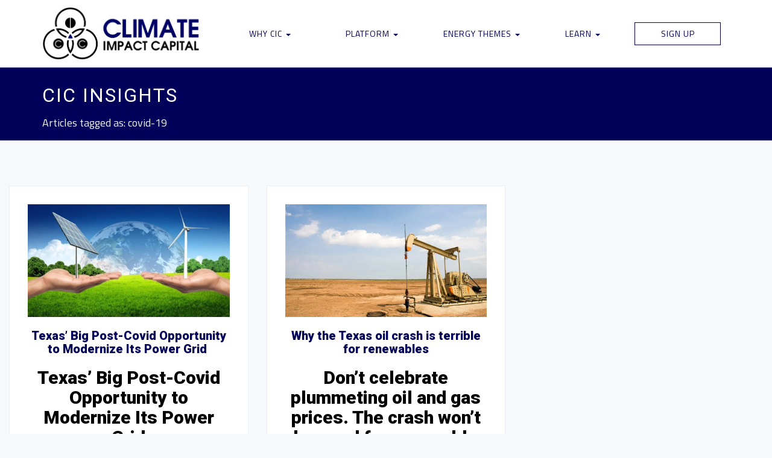

--- FILE ---
content_type: text/html; charset=UTF-8
request_url: https://climateimpactcapital.com/tag/covid-19/
body_size: 12577
content:
<!DOCTYPE html>
<!--[if IE 6]>
<html id="ie6" lang="en-US">
<![endif]-->
<!--[if IE 7]>
<html id="ie7" lang="en-US">
<![endif]-->
<!--[if IE 8]>
<html id="ie8" lang="en-US">
<![endif]-->
<!--[if !(IE 6) | !(IE 7) | !(IE 8)  ]><!-->
<html lang="en-US">
<!--<![endif]-->
<head>

<meta charset="UTF-8" />
<meta http-equiv="Content-Type" content="text/html; charset=utf-8" />
<meta name="Robots" content="index,follow,noarchive" /> 
<meta content="" name="keywords" /> 
 
<meta name="title" content="<br />
<b>Warning</b>:  Undefined variable $sitename in <b>/srv/users/serverpilot/apps/cic/public/wp-content/themes/cic/header.php</b> on line <b>24</b><br />
" />
<meta property="og:title" content="<br />
<b>Warning</b>:  Undefined variable $sitename in <b>/srv/users/serverpilot/apps/cic/public/wp-content/themes/cic/header.php</b> on line <b>25</b><br />
" /> 
<meta property="og:type" content="Website" /> 
<meta property="og:image" content="https://climateimpactcapital.com/wp-content/themes/cic/assets/favicon.jpg" /> 
<link rel="shortcut icon" href="https://climateimpactcapital.com/wp-content/themes/cic/assets/favicon.ico" type="image/x-icon" />
<meta name="viewport" content="width=device-width, initial-scale=1.0">
<meta name="apple-mobile-web-app-capable" content="yes" />

<link href="https://fonts.googleapis.com/css?family=Roboto:400,900|Titillium+Web:200,400,400i,700,700i&display=swap" rel="stylesheet"> 
<link rel="stylesheet" href="https://use.fontawesome.com/releases/v5.3.1/css/all.css" integrity="sha384-mzrmE5qonljUremFsqc01SB46JvROS7bZs3IO2EmfFsd15uHvIt+Y8vEf7N7fWAU" crossorigin="anonymous">
<link rel="stylesheet" href="https://use.fontawesome.com/releases/v5.3.1/css/all.css">
<link rel="stylesheet" href="https://use.fontawesome.com/releases/v5.3.1/css/v4-shims.css">
    
<title>covid-19 Archives - Climate Impact Capital</title>

<link rel="pingback" href="https://climateimpactcapital.com/xmlrpc.php" />
<!--[if lt IE 9]>
<script src="https://climateimpactcapital.com/wp-content/themes/twentysixteen/js/html5.js" type="text/javascript"></script>
<![endif]-->
<script>
(function(html){html.className = html.className.replace(/\bno-js\b/,'js')})(document.documentElement);
//# sourceURL=twentysixteen_javascript_detection
</script>
<meta name='robots' content='index, follow, max-image-preview:large, max-snippet:-1, max-video-preview:-1' />

	<!-- This site is optimized with the Yoast SEO plugin v26.7 - https://yoast.com/wordpress/plugins/seo/ -->
	<title>covid-19 Archives - Climate Impact Capital</title>
	<link rel="canonical" href="https://climateimpactcapital.com/tag/covid-19/" />
	<meta property="og:locale" content="en_US" />
	<meta property="og:type" content="article" />
	<meta property="og:title" content="covid-19 Archives - Climate Impact Capital" />
	<meta property="og:url" content="https://climateimpactcapital.com/tag/covid-19/" />
	<meta property="og:site_name" content="Climate Impact Capital" />
	<meta name="twitter:card" content="summary_large_image" />
	<meta name="twitter:site" content="@cicinvest" />
	<script type="application/ld+json" class="yoast-schema-graph">{"@context":"https://schema.org","@graph":[{"@type":"CollectionPage","@id":"https://climateimpactcapital.com/tag/covid-19/","url":"https://climateimpactcapital.com/tag/covid-19/","name":"covid-19 Archives - Climate Impact Capital","isPartOf":{"@id":"https://climateimpactcapital.com/#website"},"primaryImageOfPage":{"@id":"https://climateimpactcapital.com/tag/covid-19/#primaryimage"},"image":{"@id":"https://climateimpactcapital.com/tag/covid-19/#primaryimage"},"thumbnailUrl":"https://i0.wp.com/climateimpactcapital.com/wp-content/uploads/2020/05/new-energy.jpg?fit=836%2C552&ssl=1","breadcrumb":{"@id":"https://climateimpactcapital.com/tag/covid-19/#breadcrumb"},"inLanguage":"en-US"},{"@type":"ImageObject","inLanguage":"en-US","@id":"https://climateimpactcapital.com/tag/covid-19/#primaryimage","url":"https://i0.wp.com/climateimpactcapital.com/wp-content/uploads/2020/05/new-energy.jpg?fit=836%2C552&ssl=1","contentUrl":"https://i0.wp.com/climateimpactcapital.com/wp-content/uploads/2020/05/new-energy.jpg?fit=836%2C552&ssl=1","width":836,"height":552,"caption":"Renewable Energy"},{"@type":"BreadcrumbList","@id":"https://climateimpactcapital.com/tag/covid-19/#breadcrumb","itemListElement":[{"@type":"ListItem","position":1,"name":"Home","item":"https://climateimpactcapital.com/"},{"@type":"ListItem","position":2,"name":"covid-19"}]},{"@type":"WebSite","@id":"https://climateimpactcapital.com/#website","url":"https://climateimpactcapital.com/","name":"Climate Impact Capital (CIC)","description":"The Next Generation of Impact Investing","publisher":{"@id":"https://climateimpactcapital.com/#organization"},"potentialAction":[{"@type":"SearchAction","target":{"@type":"EntryPoint","urlTemplate":"https://climateimpactcapital.com/?s={search_term_string}"},"query-input":{"@type":"PropertyValueSpecification","valueRequired":true,"valueName":"search_term_string"}}],"inLanguage":"en-US"},{"@type":"Organization","@id":"https://climateimpactcapital.com/#organization","name":"Climate Impact Capital, LLC","url":"https://climateimpactcapital.com/","logo":{"@type":"ImageObject","inLanguage":"en-US","@id":"https://climateimpactcapital.com/#/schema/logo/image/","url":"https://i0.wp.com/climateimpactcapital.com/wp-content/uploads/2020/05/cropped-CIC-Logo-Only.jpg?fit=512%2C512&ssl=1","contentUrl":"https://i0.wp.com/climateimpactcapital.com/wp-content/uploads/2020/05/cropped-CIC-Logo-Only.jpg?fit=512%2C512&ssl=1","width":512,"height":512,"caption":"Climate Impact Capital, LLC"},"image":{"@id":"https://climateimpactcapital.com/#/schema/logo/image/"},"sameAs":["https://www.facebook.com/ClimateImpactCapital","https://x.com/cicinvest","https://www.instagram.com/climateimpactcapital/","https://www.linkedin.com/company/climateimpactcapital","https://www.youtube.com/channel/UCoCB1yUBY6_RNeF42kR1oGg"]}]}</script>
	<!-- / Yoast SEO plugin. -->


<link rel='dns-prefetch' href='//stats.wp.com' />
<link rel='preconnect' href='//i0.wp.com' />
<link rel='preconnect' href='//c0.wp.com' />
<link rel="alternate" type="application/rss+xml" title="Climate Impact Capital &raquo; Feed" href="https://climateimpactcapital.com/feed/" />
<link rel="alternate" type="application/rss+xml" title="Climate Impact Capital &raquo; Comments Feed" href="https://climateimpactcapital.com/comments/feed/" />
<link rel="alternate" type="application/rss+xml" title="Climate Impact Capital &raquo; covid-19 Tag Feed" href="https://climateimpactcapital.com/tag/covid-19/feed/" />
<style id='wp-img-auto-sizes-contain-inline-css'>
img:is([sizes=auto i],[sizes^="auto," i]){contain-intrinsic-size:3000px 1500px}
/*# sourceURL=wp-img-auto-sizes-contain-inline-css */
</style>
<link rel='stylesheet' id='twentysixteen-jetpack-css' href='https://c0.wp.com/p/jetpack/15.4/modules/theme-tools/compat/twentysixteen.css' media='all' />
<style id='wp-emoji-styles-inline-css'>

	img.wp-smiley, img.emoji {
		display: inline !important;
		border: none !important;
		box-shadow: none !important;
		height: 1em !important;
		width: 1em !important;
		margin: 0 0.07em !important;
		vertical-align: -0.1em !important;
		background: none !important;
		padding: 0 !important;
	}
/*# sourceURL=wp-emoji-styles-inline-css */
</style>
<style id='wp-block-library-inline-css'>
:root{--wp-block-synced-color:#7a00df;--wp-block-synced-color--rgb:122,0,223;--wp-bound-block-color:var(--wp-block-synced-color);--wp-editor-canvas-background:#ddd;--wp-admin-theme-color:#007cba;--wp-admin-theme-color--rgb:0,124,186;--wp-admin-theme-color-darker-10:#006ba1;--wp-admin-theme-color-darker-10--rgb:0,107,160.5;--wp-admin-theme-color-darker-20:#005a87;--wp-admin-theme-color-darker-20--rgb:0,90,135;--wp-admin-border-width-focus:2px}@media (min-resolution:192dpi){:root{--wp-admin-border-width-focus:1.5px}}.wp-element-button{cursor:pointer}:root .has-very-light-gray-background-color{background-color:#eee}:root .has-very-dark-gray-background-color{background-color:#313131}:root .has-very-light-gray-color{color:#eee}:root .has-very-dark-gray-color{color:#313131}:root .has-vivid-green-cyan-to-vivid-cyan-blue-gradient-background{background:linear-gradient(135deg,#00d084,#0693e3)}:root .has-purple-crush-gradient-background{background:linear-gradient(135deg,#34e2e4,#4721fb 50%,#ab1dfe)}:root .has-hazy-dawn-gradient-background{background:linear-gradient(135deg,#faaca8,#dad0ec)}:root .has-subdued-olive-gradient-background{background:linear-gradient(135deg,#fafae1,#67a671)}:root .has-atomic-cream-gradient-background{background:linear-gradient(135deg,#fdd79a,#004a59)}:root .has-nightshade-gradient-background{background:linear-gradient(135deg,#330968,#31cdcf)}:root .has-midnight-gradient-background{background:linear-gradient(135deg,#020381,#2874fc)}:root{--wp--preset--font-size--normal:16px;--wp--preset--font-size--huge:42px}.has-regular-font-size{font-size:1em}.has-larger-font-size{font-size:2.625em}.has-normal-font-size{font-size:var(--wp--preset--font-size--normal)}.has-huge-font-size{font-size:var(--wp--preset--font-size--huge)}.has-text-align-center{text-align:center}.has-text-align-left{text-align:left}.has-text-align-right{text-align:right}.has-fit-text{white-space:nowrap!important}#end-resizable-editor-section{display:none}.aligncenter{clear:both}.items-justified-left{justify-content:flex-start}.items-justified-center{justify-content:center}.items-justified-right{justify-content:flex-end}.items-justified-space-between{justify-content:space-between}.screen-reader-text{border:0;clip-path:inset(50%);height:1px;margin:-1px;overflow:hidden;padding:0;position:absolute;width:1px;word-wrap:normal!important}.screen-reader-text:focus{background-color:#ddd;clip-path:none;color:#444;display:block;font-size:1em;height:auto;left:5px;line-height:normal;padding:15px 23px 14px;text-decoration:none;top:5px;width:auto;z-index:100000}html :where(.has-border-color){border-style:solid}html :where([style*=border-top-color]){border-top-style:solid}html :where([style*=border-right-color]){border-right-style:solid}html :where([style*=border-bottom-color]){border-bottom-style:solid}html :where([style*=border-left-color]){border-left-style:solid}html :where([style*=border-width]){border-style:solid}html :where([style*=border-top-width]){border-top-style:solid}html :where([style*=border-right-width]){border-right-style:solid}html :where([style*=border-bottom-width]){border-bottom-style:solid}html :where([style*=border-left-width]){border-left-style:solid}html :where(img[class*=wp-image-]){height:auto;max-width:100%}:where(figure){margin:0 0 1em}html :where(.is-position-sticky){--wp-admin--admin-bar--position-offset:var(--wp-admin--admin-bar--height,0px)}@media screen and (max-width:600px){html :where(.is-position-sticky){--wp-admin--admin-bar--position-offset:0px}}

/*# sourceURL=wp-block-library-inline-css */
</style><style id='global-styles-inline-css'>
:root{--wp--preset--aspect-ratio--square: 1;--wp--preset--aspect-ratio--4-3: 4/3;--wp--preset--aspect-ratio--3-4: 3/4;--wp--preset--aspect-ratio--3-2: 3/2;--wp--preset--aspect-ratio--2-3: 2/3;--wp--preset--aspect-ratio--16-9: 16/9;--wp--preset--aspect-ratio--9-16: 9/16;--wp--preset--color--black: #000000;--wp--preset--color--cyan-bluish-gray: #abb8c3;--wp--preset--color--white: #fff;--wp--preset--color--pale-pink: #f78da7;--wp--preset--color--vivid-red: #cf2e2e;--wp--preset--color--luminous-vivid-orange: #ff6900;--wp--preset--color--luminous-vivid-amber: #fcb900;--wp--preset--color--light-green-cyan: #7bdcb5;--wp--preset--color--vivid-green-cyan: #00d084;--wp--preset--color--pale-cyan-blue: #8ed1fc;--wp--preset--color--vivid-cyan-blue: #0693e3;--wp--preset--color--vivid-purple: #9b51e0;--wp--preset--color--dark-gray: #1a1a1a;--wp--preset--color--medium-gray: #686868;--wp--preset--color--light-gray: #e5e5e5;--wp--preset--color--blue-gray: #4d545c;--wp--preset--color--bright-blue: #007acc;--wp--preset--color--light-blue: #9adffd;--wp--preset--color--dark-brown: #402b30;--wp--preset--color--medium-brown: #774e24;--wp--preset--color--dark-red: #640c1f;--wp--preset--color--bright-red: #ff675f;--wp--preset--color--yellow: #ffef8e;--wp--preset--gradient--vivid-cyan-blue-to-vivid-purple: linear-gradient(135deg,rgb(6,147,227) 0%,rgb(155,81,224) 100%);--wp--preset--gradient--light-green-cyan-to-vivid-green-cyan: linear-gradient(135deg,rgb(122,220,180) 0%,rgb(0,208,130) 100%);--wp--preset--gradient--luminous-vivid-amber-to-luminous-vivid-orange: linear-gradient(135deg,rgb(252,185,0) 0%,rgb(255,105,0) 100%);--wp--preset--gradient--luminous-vivid-orange-to-vivid-red: linear-gradient(135deg,rgb(255,105,0) 0%,rgb(207,46,46) 100%);--wp--preset--gradient--very-light-gray-to-cyan-bluish-gray: linear-gradient(135deg,rgb(238,238,238) 0%,rgb(169,184,195) 100%);--wp--preset--gradient--cool-to-warm-spectrum: linear-gradient(135deg,rgb(74,234,220) 0%,rgb(151,120,209) 20%,rgb(207,42,186) 40%,rgb(238,44,130) 60%,rgb(251,105,98) 80%,rgb(254,248,76) 100%);--wp--preset--gradient--blush-light-purple: linear-gradient(135deg,rgb(255,206,236) 0%,rgb(152,150,240) 100%);--wp--preset--gradient--blush-bordeaux: linear-gradient(135deg,rgb(254,205,165) 0%,rgb(254,45,45) 50%,rgb(107,0,62) 100%);--wp--preset--gradient--luminous-dusk: linear-gradient(135deg,rgb(255,203,112) 0%,rgb(199,81,192) 50%,rgb(65,88,208) 100%);--wp--preset--gradient--pale-ocean: linear-gradient(135deg,rgb(255,245,203) 0%,rgb(182,227,212) 50%,rgb(51,167,181) 100%);--wp--preset--gradient--electric-grass: linear-gradient(135deg,rgb(202,248,128) 0%,rgb(113,206,126) 100%);--wp--preset--gradient--midnight: linear-gradient(135deg,rgb(2,3,129) 0%,rgb(40,116,252) 100%);--wp--preset--font-size--small: 13px;--wp--preset--font-size--medium: 20px;--wp--preset--font-size--large: 36px;--wp--preset--font-size--x-large: 42px;--wp--preset--spacing--20: 0.44rem;--wp--preset--spacing--30: 0.67rem;--wp--preset--spacing--40: 1rem;--wp--preset--spacing--50: 1.5rem;--wp--preset--spacing--60: 2.25rem;--wp--preset--spacing--70: 3.38rem;--wp--preset--spacing--80: 5.06rem;--wp--preset--shadow--natural: 6px 6px 9px rgba(0, 0, 0, 0.2);--wp--preset--shadow--deep: 12px 12px 50px rgba(0, 0, 0, 0.4);--wp--preset--shadow--sharp: 6px 6px 0px rgba(0, 0, 0, 0.2);--wp--preset--shadow--outlined: 6px 6px 0px -3px rgb(255, 255, 255), 6px 6px rgb(0, 0, 0);--wp--preset--shadow--crisp: 6px 6px 0px rgb(0, 0, 0);}:where(.is-layout-flex){gap: 0.5em;}:where(.is-layout-grid){gap: 0.5em;}body .is-layout-flex{display: flex;}.is-layout-flex{flex-wrap: wrap;align-items: center;}.is-layout-flex > :is(*, div){margin: 0;}body .is-layout-grid{display: grid;}.is-layout-grid > :is(*, div){margin: 0;}:where(.wp-block-columns.is-layout-flex){gap: 2em;}:where(.wp-block-columns.is-layout-grid){gap: 2em;}:where(.wp-block-post-template.is-layout-flex){gap: 1.25em;}:where(.wp-block-post-template.is-layout-grid){gap: 1.25em;}.has-black-color{color: var(--wp--preset--color--black) !important;}.has-cyan-bluish-gray-color{color: var(--wp--preset--color--cyan-bluish-gray) !important;}.has-white-color{color: var(--wp--preset--color--white) !important;}.has-pale-pink-color{color: var(--wp--preset--color--pale-pink) !important;}.has-vivid-red-color{color: var(--wp--preset--color--vivid-red) !important;}.has-luminous-vivid-orange-color{color: var(--wp--preset--color--luminous-vivid-orange) !important;}.has-luminous-vivid-amber-color{color: var(--wp--preset--color--luminous-vivid-amber) !important;}.has-light-green-cyan-color{color: var(--wp--preset--color--light-green-cyan) !important;}.has-vivid-green-cyan-color{color: var(--wp--preset--color--vivid-green-cyan) !important;}.has-pale-cyan-blue-color{color: var(--wp--preset--color--pale-cyan-blue) !important;}.has-vivid-cyan-blue-color{color: var(--wp--preset--color--vivid-cyan-blue) !important;}.has-vivid-purple-color{color: var(--wp--preset--color--vivid-purple) !important;}.has-black-background-color{background-color: var(--wp--preset--color--black) !important;}.has-cyan-bluish-gray-background-color{background-color: var(--wp--preset--color--cyan-bluish-gray) !important;}.has-white-background-color{background-color: var(--wp--preset--color--white) !important;}.has-pale-pink-background-color{background-color: var(--wp--preset--color--pale-pink) !important;}.has-vivid-red-background-color{background-color: var(--wp--preset--color--vivid-red) !important;}.has-luminous-vivid-orange-background-color{background-color: var(--wp--preset--color--luminous-vivid-orange) !important;}.has-luminous-vivid-amber-background-color{background-color: var(--wp--preset--color--luminous-vivid-amber) !important;}.has-light-green-cyan-background-color{background-color: var(--wp--preset--color--light-green-cyan) !important;}.has-vivid-green-cyan-background-color{background-color: var(--wp--preset--color--vivid-green-cyan) !important;}.has-pale-cyan-blue-background-color{background-color: var(--wp--preset--color--pale-cyan-blue) !important;}.has-vivid-cyan-blue-background-color{background-color: var(--wp--preset--color--vivid-cyan-blue) !important;}.has-vivid-purple-background-color{background-color: var(--wp--preset--color--vivid-purple) !important;}.has-black-border-color{border-color: var(--wp--preset--color--black) !important;}.has-cyan-bluish-gray-border-color{border-color: var(--wp--preset--color--cyan-bluish-gray) !important;}.has-white-border-color{border-color: var(--wp--preset--color--white) !important;}.has-pale-pink-border-color{border-color: var(--wp--preset--color--pale-pink) !important;}.has-vivid-red-border-color{border-color: var(--wp--preset--color--vivid-red) !important;}.has-luminous-vivid-orange-border-color{border-color: var(--wp--preset--color--luminous-vivid-orange) !important;}.has-luminous-vivid-amber-border-color{border-color: var(--wp--preset--color--luminous-vivid-amber) !important;}.has-light-green-cyan-border-color{border-color: var(--wp--preset--color--light-green-cyan) !important;}.has-vivid-green-cyan-border-color{border-color: var(--wp--preset--color--vivid-green-cyan) !important;}.has-pale-cyan-blue-border-color{border-color: var(--wp--preset--color--pale-cyan-blue) !important;}.has-vivid-cyan-blue-border-color{border-color: var(--wp--preset--color--vivid-cyan-blue) !important;}.has-vivid-purple-border-color{border-color: var(--wp--preset--color--vivid-purple) !important;}.has-vivid-cyan-blue-to-vivid-purple-gradient-background{background: var(--wp--preset--gradient--vivid-cyan-blue-to-vivid-purple) !important;}.has-light-green-cyan-to-vivid-green-cyan-gradient-background{background: var(--wp--preset--gradient--light-green-cyan-to-vivid-green-cyan) !important;}.has-luminous-vivid-amber-to-luminous-vivid-orange-gradient-background{background: var(--wp--preset--gradient--luminous-vivid-amber-to-luminous-vivid-orange) !important;}.has-luminous-vivid-orange-to-vivid-red-gradient-background{background: var(--wp--preset--gradient--luminous-vivid-orange-to-vivid-red) !important;}.has-very-light-gray-to-cyan-bluish-gray-gradient-background{background: var(--wp--preset--gradient--very-light-gray-to-cyan-bluish-gray) !important;}.has-cool-to-warm-spectrum-gradient-background{background: var(--wp--preset--gradient--cool-to-warm-spectrum) !important;}.has-blush-light-purple-gradient-background{background: var(--wp--preset--gradient--blush-light-purple) !important;}.has-blush-bordeaux-gradient-background{background: var(--wp--preset--gradient--blush-bordeaux) !important;}.has-luminous-dusk-gradient-background{background: var(--wp--preset--gradient--luminous-dusk) !important;}.has-pale-ocean-gradient-background{background: var(--wp--preset--gradient--pale-ocean) !important;}.has-electric-grass-gradient-background{background: var(--wp--preset--gradient--electric-grass) !important;}.has-midnight-gradient-background{background: var(--wp--preset--gradient--midnight) !important;}.has-small-font-size{font-size: var(--wp--preset--font-size--small) !important;}.has-medium-font-size{font-size: var(--wp--preset--font-size--medium) !important;}.has-large-font-size{font-size: var(--wp--preset--font-size--large) !important;}.has-x-large-font-size{font-size: var(--wp--preset--font-size--x-large) !important;}
/*# sourceURL=global-styles-inline-css */
</style>

<style id='classic-theme-styles-inline-css'>
/*! This file is auto-generated */
.wp-block-button__link{color:#fff;background-color:#32373c;border-radius:9999px;box-shadow:none;text-decoration:none;padding:calc(.667em + 2px) calc(1.333em + 2px);font-size:1.125em}.wp-block-file__button{background:#32373c;color:#fff;text-decoration:none}
/*# sourceURL=/wp-includes/css/classic-themes.min.css */
</style>
<link rel='stylesheet' id='twentysixteen-fonts-css' href='https://climateimpactcapital.com/wp-content/themes/twentysixteen/fonts/merriweather-plus-montserrat-plus-inconsolata.css?ver=20230328' media='all' />
<link rel='stylesheet' id='genericons-css' href='https://c0.wp.com/p/jetpack/15.4/_inc/genericons/genericons/genericons.css' media='all' />
<link rel='stylesheet' id='twentysixteen-style-css' href='https://climateimpactcapital.com/wp-content/themes/cic/style.css?ver=20251202' media='all' />
<link rel='stylesheet' id='twentysixteen-block-style-css' href='https://climateimpactcapital.com/wp-content/themes/twentysixteen/css/blocks.css?ver=20240817' media='all' />
<script src="https://c0.wp.com/c/6.9/wp-includes/js/jquery/jquery.min.js" id="jquery-core-js"></script>
<script src="https://c0.wp.com/c/6.9/wp-includes/js/jquery/jquery-migrate.min.js" id="jquery-migrate-js"></script>
<script id="twentysixteen-script-js-extra">
var screenReaderText = {"expand":"expand child menu","collapse":"collapse child menu"};
//# sourceURL=twentysixteen-script-js-extra
</script>
<script src="https://climateimpactcapital.com/wp-content/themes/twentysixteen/js/functions.js?ver=20230629" id="twentysixteen-script-js" defer data-wp-strategy="defer"></script>
<link rel="https://api.w.org/" href="https://climateimpactcapital.com/wp-json/" /><link rel="alternate" title="JSON" type="application/json" href="https://climateimpactcapital.com/wp-json/wp/v2/tags/5195" /><link rel="EditURI" type="application/rsd+xml" title="RSD" href="https://climateimpactcapital.com/xmlrpc.php?rsd" />
<meta name="generator" content="WordPress 6.9" />
<script>document.documentElement.className += " js";</script>
	<style>img#wpstats{display:none}</style>
		<link rel="icon" href="https://i0.wp.com/climateimpactcapital.com/wp-content/uploads/2020/05/cropped-CIC-Logo-Only.jpg?fit=32%2C32&#038;ssl=1" sizes="32x32" />
<link rel="icon" href="https://i0.wp.com/climateimpactcapital.com/wp-content/uploads/2020/05/cropped-CIC-Logo-Only.jpg?fit=192%2C192&#038;ssl=1" sizes="192x192" />
<link rel="apple-touch-icon" href="https://i0.wp.com/climateimpactcapital.com/wp-content/uploads/2020/05/cropped-CIC-Logo-Only.jpg?fit=180%2C180&#038;ssl=1" />
<meta name="msapplication-TileImage" content="https://i0.wp.com/climateimpactcapital.com/wp-content/uploads/2020/05/cropped-CIC-Logo-Only.jpg?fit=270%2C270&#038;ssl=1" />
		<style id="wp-custom-css">
			.frm_hidden, .frm_screen_reader, .frm_verify {display: none;}

.bizplan-nav .navbar .nav .more-indicator {display: block !important;}

.with_frm_style .frm_form_field.newline {clear: both !important}		</style>
		
<link rel="stylesheet" href="https://climateimpactcapital.com/wp-content/themes/cic/lib/css/local.css?ver=1.1.5" media="all">
<script async src="https://www.googletagmanager.com/gtag/js?id=UA-83951572-1"></script>
<script>
  window.dataLayer = window.dataLayer || [];
  function gtag(){dataLayer.push(arguments);}
  gtag('js', new Date());
 
  gtag('config', 'UA-83951572-1');
</script>
</head>

<body class="archive tag tag-covid-19 tag-5195 wp-embed-responsive wp-theme-twentysixteen wp-child-theme-cic inner-page climate-capital insights article-page post-modern-tx-grid modern-tx-grid group-blog no-sidebar hfeed">
	<div class="pageWrapper">
		<div id="page" class="">
			<header role="banner" class="sticky-header">
				<hgroup class="top-menu">
					<div class="container">
						<div class="row">
							<div class="rm-table">
								<div class="rm-table-row">
									<div class="col-md-3 col-xs-4">
										<a class="sitelogo" href="https://climateimpactcapital.com/" title="Climate Impact Capital">
											<img class="home" src="https://climateimpactcapital.com/wp-content/uploads/2020/02/cic-logo-white.png" alt="Climate Impact Capital" title="Climate Impact Capital" />
											<img class="home-alt" src="https://climateimpactcapital.com/wp-content/themes/cic/assets/images/cic-logo.png" alt="Climate Impact Capital" title="Climate Impact Capital" />
										</a>
									</div>
									<div class="col-md-9 col-xs-8">									
										<div class="nav-menu">
											<div class="container-fluid">
												<nav class="navbar navbar-default" role="navigation">
													<div class="inner">
														<div class="navbar-header">
															<button class="navbar-toggle" type="button" data-toggle="collapse" data-target=".navbar-collapse">
																<span class="sr-only">Toggle navigation</span>
																<span class="icon-bar"></span>
																<span class="icon-bar"></span>
																<span class="icon-bar"></span>
															</button>
														</div>
														<div class="collapse navbar-collapse">
															<ul id="main-nav" class="nav nav-justified">
																<li id="menu-item-2811" class="menu-item menu-item-type-custom menu-item-object-custom menu-item-has-children dropdown menu-item-2811"><a href="#" class="dropdown-toggle" data-toggle="dropdown">Why CIC <b class="caret"></b></a>
<ul class="dropdown-menu">
	<li id="menu-item-149" class="menu-item menu-item-type-post_type menu-item-object-page menu-item-149"><a href="https://climateimpactcapital.com/impact-investing/">Impact Investing</a></li>
	<li id="menu-item-2810" class="menu-item menu-item-type-post_type menu-item-object-page menu-item-2810"><a href="https://climateimpactcapital.com/our-story/">Our Story</a></li>
	<li id="menu-item-52734" class="menu-item menu-item-type-post_type menu-item-object-page menu-item-52734"><a href="https://climateimpactcapital.com/riskframe/">CIC Risk Management Framework</a></li>
	<li id="menu-item-2809" class="menu-item menu-item-type-post_type menu-item-object-page menu-item-2809"><a href="https://climateimpactcapital.com/our-team/">Team CIC</a></li>
</ul>
</li>
<li id="menu-item-148" class="menu-item menu-item-type-post_type menu-item-object-page menu-item-has-children dropdown menu-item-148"><a href="https://climateimpactcapital.com/platform/" class="dropdown-toggle" data-toggle="dropdown">Platform <b class="caret"></b></a>
<ul class="dropdown-menu">
	<li id="menu-item-52727" class="menu-item menu-item-type-post_type menu-item-object-page menu-item-52727"><a href="https://climateimpactcapital.com/venture-as-a-service/">Venture as a Service</a></li>
	<li id="menu-item-52726" class="menu-item menu-item-type-post_type menu-item-object-page menu-item-52726"><a href="https://climateimpactcapital.com/cic-spv-framework/">CIC SPV Framework</a></li>
	<li id="menu-item-53241" class="menu-item menu-item-type-post_type menu-item-object-page menu-item-53241"><a href="https://climateimpactcapital.com/platform/cic-portfolio/">CIC Portfolio</a></li>
	<li id="menu-item-52728" class="menu-item menu-item-type-post_type menu-item-object-page menu-item-52728"><a href="https://climateimpactcapital.com/platform/cic-energy/">CIC Energy</a></li>
</ul>
</li>
<li id="menu-item-47045" class="menu-item menu-item-type-post_type menu-item-object-page menu-item-has-children dropdown menu-item-47045"><a href="https://climateimpactcapital.com/opportunities/" class="dropdown-toggle" data-toggle="dropdown">Energy Themes <b class="caret"></b></a>
<ul class="dropdown-menu">
	<li id="menu-item-47060" class="menu-item menu-item-type-post_type menu-item-object-page menu-item-47060"><a href="https://climateimpactcapital.com/opportunities/oil-gas/">Oil &#038; Gas</a></li>
	<li id="menu-item-47059" class="menu-item menu-item-type-post_type menu-item-object-page menu-item-47059"><a href="https://climateimpactcapital.com/opportunities/power-utilities/">Power &#038; Utilities</a></li>
</ul>
</li>
<li id="menu-item-184" class="menu-item menu-item-type-post_type menu-item-object-page menu-item-has-children dropdown menu-item-184"><a href="https://climateimpactcapital.com/learn/" class="dropdown-toggle" data-toggle="dropdown">Learn <b class="caret"></b></a>
<ul class="dropdown-menu">
	<li id="menu-item-49089" class="menu-item menu-item-type-custom menu-item-object-custom menu-item-49089"><a href="https://climateimpactcapital.com/cic-media/">Media</a></li>
	<li id="menu-item-187" class="menu-item menu-item-type-post_type menu-item-object-page current_page_parent menu-item-187"><a href="https://climateimpactcapital.com/learn/articles/">CIC Insights</a></li>
	<li id="menu-item-709" class="menu-item menu-item-type-post_type menu-item-object-page menu-item-709"><a href="https://climateimpactcapital.com/news/">Industry News</a></li>
</ul>
</li>
<li id="menu-item-150" class="boxed insights-modal menu-item menu-item-type-custom menu-item-object-custom menu-item-150"><a title="Signup for Digitech Insights" href="#">Sign Up</a></li>
															</ul>
														</div><!--/.nav-collapse -->
													</div>
												</nav>
											</div>
										</div>
									</div>
								</div>
							</div>
						</div>
					</div>
				</hgroup>
			</header><!-- #branding -->
						<div id="main" class="page">
							<div class="content-wrapper">

<div id="main-content" class="main-content">
	<header class="page-header">
		<div class="container">
			<h1 class="entry-title">CIC Insights</h1>
			<h4>Articles tagged as: 
			covid-19			</h4>
		</div>
	</header>
	<div id="primary" >
		<div id="content" class="blog-content" role="main">
            <div class="container-fluid">
                <div class="row">
                <div class="col-md-4">
    <div class="card">
        <article id="post-47838" class="post-47838 post type-post status-publish format-standard has-post-thumbnail hentry category-climate-capital category-insights tag-covid-19 tag-decarbonization tag-demandresponse tag-der tag-distribution tag-electrical tag-ercot tag-grid tag-gridmodernization tag-infrastructure tag-power tag-renewables tag-resiliency tag-smartcity tag-texas tag-tranmission tag-utility2-0 climate-capital insights article-page">
                                    <div class="post-image" style="background-image: url(https://i0.wp.com/climateimpactcapital.com/wp-content/uploads/2020/05/new-energy.jpg?fit=836%2C552&ssl=1);"></div>
                        <div class="post-content">
                <header class="entry-header">
                    <h1 class="entry-title"><a href="https://climateimpactcapital.com/modern-tx-grid/" rel="bookmark">Texas&#8217; Big Post-Covid Opportunity to Modernize Its Power Grid </a></h1>                </header><!-- .entry-header -->
                <div class="entry-content">
                    <h2>Texas&#8217; Big Post-Covid Opportunity to Modernize Its Power Grid</h2>
<p>by <a href="https://www.linkedin.com/in/han-eugene/">Eugene Han</a> and <a href="https://www.linkedin.com/in/alexrozenfeld/">Alex Rozenfeld</a></p>
<p>Modernizing Texas’ power grid will stimulate jobs and resilience. The time is right to look at ways of cultivating robust power sources that can withstand both pandemics and climate events.</p>
<p>Throughout  history, civilizations have seen pandemics as mechanisms for innovation to support the future well-being of their people. In the 19th century, multiple cholera epidemics broke out in New York, causing traffic jams of horses and carriages as people fled for the perceived safety of the suburbs. These outbreaks resulted in the building of underground&#8230;</p>
                </div><!-- .entry-content -->
                <footer class="article-footer">
                    <div class="entry-meta">
                        <span class="dated-posted">May 28, 2020</span>
                                                in <span class="cat-links"><a href="https://climateimpactcapital.com/category/climate-capital/" rel="category tag">Climate + Capital</a>, <a href="https://climateimpactcapital.com/category/insights/" rel="category tag">Insights</a></span>
                                            </div>
                </footer>
                <a class="btn btn-clear" href="https://climateimpactcapital.com/modern-tx-grid/" title="Read Texas&#8217; Big Post-Covid Opportunity to Modernize Its Power Grid ">Read Article</a>
            </div>
        </article><!-- #post-## -->
    </div>
</div><div class="col-md-4">
    <div class="card">
        <article id="post-47649" class="post-47649 post type-post status-publish format-standard has-post-thumbnail hentry category-climate-capital category-insights tag-ccus tag-covid-19 tag-decarbonization tag-energy-transition tag-natural-gas tag-oil-and-gas tag-opec tag-renewables climate-capital insights article-page">
                                    <div class="post-image" style="background-image: url(https://i0.wp.com/climateimpactcapital.com/wp-content/uploads/2020/04/shutterstock_12937591_EDITED2-1-1200x675-1.jpg?fit=840%2C473&ssl=1);"></div>
                        <div class="post-content">
                <header class="entry-header">
                    <h1 class="entry-title"><a href="https://climateimpactcapital.com/oil-renewables/" rel="bookmark">Why the Texas oil crash is terrible for renewables</a></h1>                </header><!-- .entry-header -->
                <div class="entry-content">
                    <h2><strong>Don’t celebrate plummeting oil and gas prices. The crash won’t be good for renewable energy.<br />
</strong></h2>
<h6><strong><br />
BY <a href="https://www.linkedin.com/in/alexrozenfeld/">ALEXANDER ROZENFELD</a></strong></h6>
<p>Texas oil and gas companies are experiencing their most dire crisis ever. As countries have shuttered and industries slow from COVID-19, demand for oil and gas has plunged while supply from OPEC, Russia, and the United States continues to rise. Oil usually hovers around $40-$60 a barrel, but during this pandemic, prices are struggling to stay above $20. For some, the crash of the fossil fuel energy industry is a reason to celebrate. Such celebrations by the “oil is our enemy” crowd&#8230;</p>
                </div><!-- .entry-content -->
                <footer class="article-footer">
                    <div class="entry-meta">
                        <span class="dated-posted">Apr 30, 2020</span>
                                                in <span class="cat-links"><a href="https://climateimpactcapital.com/category/climate-capital/" rel="category tag">Climate + Capital</a>, <a href="https://climateimpactcapital.com/category/insights/" rel="category tag">Insights</a></span>
                                            </div>
                </footer>
                <a class="btn btn-clear" href="https://climateimpactcapital.com/oil-renewables/" title="Read Why the Texas oil crash is terrible for renewables">Read Article</a>
            </div>
        </article><!-- #post-## -->
    </div>
</div>                </div>
                <div class="row pad-top-20">
                                    </div>
            </div>
		</div><!-- #content -->
	</div><!-- #primary -->
</div><!-- #main-content -->


                <a class="site-scroll-top" href="#" title="Scroll Up"><span class="glyphicon glyphicon-arrow-up"></span></a>
                </div><!--content-wrapper-->
                <div id="InsightsModal" class="modal fade" tabindex="-1" role="dialog" aria-labelledby="InsightsModelLabel" aria-hidden="true">
					<div class="modal-dialog">
						<div class="modal-content">
							<div class="modal-header">
								<button type="button" class="close" data-dismiss="modal" aria-hidden="true"><i class="fa fa-times-circle" aria-hidden="true"></i></button>
								<h3 id="InsightsModalLabel">Signup for CIC Insights</h3>
								<p><i>CIC Insights, technology investment trends, cutting edge innovations and more…</i></p>
							</div>
							<div class="modal-body"><div class="frm_forms " id="frm_form_8_container" ><form enctype="multipart/form-data" method="post" class="frm-show-form  frm_js_validate  frm_ajax_submit  frm_pro_form " id="form_wvjbt" ><div class="frm_form_fields "><fieldset><legend class="frm_hidden">Insights Subscriptions</legend><div class="frm_fields_container"><input type="hidden" name="frm_action" value="create" /><input type="hidden" name="form_id" value="8" /><input type="hidden" name="frm_hide_fields_8" id="frm_hide_fields_8" value="" /><input type="hidden" name="form_key" value="wvjbt" /><input type="hidden" name="item_meta[0]" value="" /><input type="hidden" id="frm_submit_entry_8" name="frm_submit_entry_8" value="395fc96a98" /><input type="hidden" name="_wp_http_referer" value="/tag/covid-19/" /><div id="frm_field_100_container" class="frm_form_field form-field  frm_required_field frm_none_container newline col-md-6"><label for="field_j7jno" class="frm_primary_label">First Name<span class="frm_required"></span></label><input  type="text" id="field_j7jno" name="item_meta[100]" value=""  placeholder="First Name" data-reqmsg="First Name cannot be blank." aria-required="true" data-invmsg="First Name is invalid" aria-invalid="false"   /></div><div id="frm_field_101_container" class="frm_form_field form-field  frm_required_field frm_none_container col-md-6"><label for="field_62s1l" class="frm_primary_label">Last Name<span class="frm_required"></span></label><input  type="text" id="field_62s1l" name="item_meta[101]" value=""  placeholder="Last Name" data-reqmsg="Last Name cannot be blank." aria-required="true" data-invmsg="Last Name is invalid" aria-invalid="false"   /></div><div id="frm_field_103_container" class="frm_form_field form-field  frm_none_container newline col-md-6"><label for="field_fbp9v" class="frm_primary_label">Company Name<span class="frm_required"></span></label><input  type="text" id="field_fbp9v" name="item_meta[103]" value=""  placeholder="Company Name" data-invmsg="Company Name is invalid" aria-invalid="false"   /></div><div id="frm_field_102_container" class="frm_form_field form-field  frm_required_field frm_none_container col-md-6"><label for="field_e7uzy" class="frm_primary_label">Email Address<span class="frm_required"></span></label><input type="email" id="field_e7uzy" name="item_meta[102]" value=""  placeholder="Email Address" data-reqmsg="Email Address cannot be blank." aria-required="true" data-invmsg="Email Address is invalid" aria-invalid="false"  /></div><div id="frm_field_324_container" class="frm_form_field form-field  frm_required_field frm_none_container newline col-md-12"><label for="field_1v4g4" id="field_1v4g4_label" class="frm_primary_label">Human<span class="frm_required">*</span></label><input  type="text" id="field_1v4g4" name="item_meta[324]" value=""  placeholder="Prove your humanity: What is 4 + 8 ?" data-reqmsg="Human cannot be blank." aria-required="true" data-invmsg="Text is invalid" aria-invalid="false"   /></div><input type="hidden" name="item_key" value="" /><div id="frm_field_451_container"><label for="field_syeoi"  style="display:none;">If you are human, leave this field blank.</label><input  id="field_syeoi" type="text" class="frm_form_field form-field frm_verify" name="item_meta[451]" value=""  style="display:none;" /></div><input name="frm_state" type="hidden" value="ooaXTNVgUNypfganMfIP9/iE2CnE/1zaq8tZ5Qs7XlmRoj93EaAoScqLsgelnTdS" /><div class="frm_submit"><button class="frm_button_submit frm_final_submit btn btn-custom" type="submit"   formnovalidate="formnovalidate">Sign Up</button></div></div></fieldset></div><p style="display: none !important;" class="akismet-fields-container" data-prefix="ak_"><label>&#916;<textarea name="ak_hp_textarea" cols="45" rows="8" maxlength="100"></textarea></label><input type="hidden" id="ak_js_1" name="ak_js" value="221"/><script>document.getElementById( "ak_js_1" ).setAttribute( "value", ( new Date() ).getTime() );</script></p></form></div></div>
							<div class="modal-footer"><p class="copyright">We hate spam. We&#39;ll never do it. We will never sell, rent, or share your information - honest!</p></div>
						</div>
					</div>
				</div>
            </div><!-- #main -->
			<footer id="SiteFooter">
				<section class="footer-wrap">
					<div class="footer-menus">
						<div class="container">
							<div class="row">
								<div class="col-md-2">
									<a class="footer-logo" href="https://climateimpactcapital.com/" title="Climate Impact Capital"><img src="https://climateimpactcapital.com/wp-content/uploads/2020/01/cic-stacked-sm-white.png" alt="Climate Impact Capital" title="Climate Impact Capital" /></a>				
								</div>	
                                <div class="col-md-2 border-left">
									<h3>Impact</h3>
									<div class="menu-learn-footer-container"><ul id="menu-learn-footer" class="footer-menu"><li id="menu-item-46969" class="menu-item menu-item-type-post_type menu-item-object-page menu-item-46969"><a href="https://climateimpactcapital.com/impact-investing/">Impact Investing</a></li>
<li id="menu-item-46971" class="menu-item menu-item-type-post_type menu-item-object-page menu-item-46971"><a href="https://climateimpactcapital.com/venture-as-a-service/">Venture Growth (VaaS)</a></li>
<li id="menu-item-46970" class="menu-item menu-item-type-post_type menu-item-object-page menu-item-46970"><a href="https://climateimpactcapital.com/cic-spv-framework/">CIC SPV Framework</a></li>
</ul></div>								</div>					
								<div class="col-md-2 border-left">
									<h3>Company</h3>
									<div class="menu-company-footer-container"><ul id="menu-company-footer" class="footer-menu"><li id="menu-item-179" class="menu-item menu-item-type-post_type menu-item-object-page menu-item-179"><a href="https://climateimpactcapital.com/our-story/">Our Story</a></li>
<li id="menu-item-178" class="menu-item menu-item-type-post_type menu-item-object-page menu-item-178"><a href="https://climateimpactcapital.com/our-team/">Team CIC</a></li>
<li id="menu-item-47076" class="menu-item menu-item-type-post_type menu-item-object-page current_page_parent menu-item-47076"><a href="https://climateimpactcapital.com/learn/articles/">CIC Insights</a></li>
</ul></div>								</div>					
								<div class="col-md-2 border-left">
									<h3>Growth</h3>
									<div class="menu-capital-footer-container"><ul id="menu-capital-footer" class="footer-menu"><li id="menu-item-175" class="menu-item menu-item-type-post_type menu-item-object-page menu-item-175"><a href="https://climateimpactcapital.com/platform/">Platform</a></li>
<li id="menu-item-47070" class="menu-item menu-item-type-post_type menu-item-object-page menu-item-47070"><a href="https://climateimpactcapital.com/submit-my-plan/funding-application/">Submit Plan</a></li>
<li id="menu-item-46968" class="menu-item menu-item-type-post_type menu-item-object-page menu-item-46968"><a href="https://climateimpactcapital.com/partnerships/">Partnerships</a></li>
</ul></div>								</div>
								<div class="col-md-4 border-left">
                                    <h3>Get In Touch</h3>
                                    <a href="https://climateimpactcapital.com/contact-us" title="Contact CIC">Contact</a>
                                    <div class="social-assets">	<aside class="social-widget">
		<div class="social">
						<div class="social-item"><a class="facebook" href="https://www.facebook.com/climateimpactcapital" title="Like on Facebook" target="_blank"><span class="fa-stack"><i class="fa fa-square-o fa-stack-2x"></i><i class="fa fa-facebook fa-stack-1x"></i></span></a></div>
									<div class="social-item"><a class="twitter" href="https://twitter.com/cicinvest" title="Follow on Twitter" target="_blank"><span class="fa-stack"><i class="fa fa-square-o fa-stack-2x"></i><i class="fa fa-twitter fa-stack-1x"></i></span></a></div>
									<div class="social-item"><a class="instagram" href="https://www.instagram.com/climateimpactcapital" title="Follow on Instagram" target="_blank"><span class="fa-stack"><i class="fa fa-square-o fa-stack-2x"></i><i class="fa fa-instagram fa-stack-1x"></i></span></a></div>
															<div class="social-item"><a class="linkedin" href="https://www.linkedin.com/company/climateimpactcapital" title="Follow on LinkedIn" target="_blank"><span class="fa-stack"><i class="fa fa-square-o fa-stack-2x"></i><i class="fa fa-linkedin fa-stack-1x"></i></span></a></div>
															<div class="social-item"><a class="youtube" href="https://www.youtube.com/channel/UCoCB1yUBY6_RNeF42kR1oGg" title="View Videos on YouTube" target="_blank"><span class="fa-stack"><i class="fa fa-square-o fa-stack-2x"></i><i class="fa fa-youtube fa-stack-1x"></i></span></a></div>
					</div>
	</aside>

	</div></div>
							</div>
						</div>
					</div>
					<div class="footer-legal">
						<div class="container">
							<div class="row">
								<div class="copyright">
									<div class="col-md-12"></div>
								</div>
							</div>
							<div class="row padtop20">
								<div class="copyright">
									<div class="col-md-9 left">&copy; 2026 <a href="https://climateimpactcapital.com/" title="Climate Impact Capital" rel="home">Climate Impact Capital</a>. All rights reserved. Use of this site is subject to our <a href="https://climateimpactcapital.com/privacy-policy" title="View Our Privacy Policy">Privacy Policy</a></div>
									<div class="col-md-3 right"><a href="http://rockmedia.co" title="SmartSite by Rock Media" target="_blank">&copy; 2026 SmartSite by Rock Media</a></div>
								</div>
							</div>
						</div>
					</div>
				</section>
			</footer><!-- #colophon -->
			<script>
				( function() {
					const style = document.createElement( 'style' );
					style.appendChild( document.createTextNode( '#frm_field_451_container {visibility:hidden;overflow:hidden;width:0;height:0;position:absolute;}' ) );
					document.head.appendChild( style );
					document.currentScript?.remove();
				} )();
			</script><script type="speculationrules">
{"prefetch":[{"source":"document","where":{"and":[{"href_matches":"/*"},{"not":{"href_matches":["/wp-*.php","/wp-admin/*","/wp-content/uploads/*","/wp-content/*","/wp-content/plugins/*","/wp-content/themes/cic/*","/wp-content/themes/twentysixteen/*","/*\\?(.+)"]}},{"not":{"selector_matches":"a[rel~=\"nofollow\"]"}},{"not":{"selector_matches":".no-prefetch, .no-prefetch a"}}]},"eagerness":"conservative"}]}
</script>
<script id="jetpack-stats-js-before">
_stq = window._stq || [];
_stq.push([ "view", {"v":"ext","blog":"172800643","post":"0","tz":"-6","srv":"climateimpactcapital.com","arch_tag":"covid-19","arch_results":"2","j":"1:15.4"} ]);
_stq.push([ "clickTrackerInit", "172800643", "0" ]);
//# sourceURL=jetpack-stats-js-before
</script>
<script src="https://stats.wp.com/e-202603.js" id="jetpack-stats-js" defer data-wp-strategy="defer"></script>
<script defer src="https://climateimpactcapital.com/wp-content/plugins/akismet/_inc/akismet-frontend.js?ver=1762977443" id="akismet-frontend-js"></script>
<script id="formidable-js-extra">
var frm_js = {"ajax_url":"https://climateimpactcapital.com/wp-admin/admin-ajax.php","images_url":"https://climateimpactcapital.com/wp-content/plugins/formidable/images","loading":"Loading\u2026","remove":"Remove","offset":"4","nonce":"dc284e7c86","id":"ID","no_results":"No results match","file_spam":"That file looks like Spam.","calc_error":"There is an error in the calculation in the field with key","empty_fields":"Please complete the preceding required fields before uploading a file.","focus_first_error":"1","include_alert_role":"1","include_resend_email":""};
var frm_password_checks = {"eight-char":{"label":"Eight characters minimum","regex":"/^.{8,}$/","message":"Passwords require at least 8 characters"},"lowercase":{"label":"One lowercase letter","regex":"#[a-z]+#","message":"Passwords must include at least one lowercase letter"},"uppercase":{"label":"One uppercase letter","regex":"#[A-Z]+#","message":"Passwords must include at least one uppercase letter"},"number":{"label":"One number","regex":"#[0-9]+#","message":"Passwords must include at least one number"},"special-char":{"label":"One special character","regex":"/(?=.*[^a-zA-Z0-9])/","message":"Password is invalid"}};
var frmCheckboxI18n = {"errorMsg":{"min_selections":"This field requires a minimum of %1$d selected options but only %2$d were submitted."}};
//# sourceURL=formidable-js-extra
</script>
<script src="https://climateimpactcapital.com/wp-content/plugins/formidable-pro/js/frm.min.js?ver=6.27-jquery" id="formidable-js"></script>
<script id="formidable-js-after">
window.frm_js.repeaterRowDeleteConfirmation = "Are you sure you want to delete this row?";
window.frm_js.datepickerLibrary = "default";
//# sourceURL=formidable-js-after
</script>
<script id="wp-emoji-settings" type="application/json">
{"baseUrl":"https://s.w.org/images/core/emoji/17.0.2/72x72/","ext":".png","svgUrl":"https://s.w.org/images/core/emoji/17.0.2/svg/","svgExt":".svg","source":{"concatemoji":"https://climateimpactcapital.com/wp-includes/js/wp-emoji-release.min.js?ver=6.9"}}
</script>
<script type="module">
/*! This file is auto-generated */
const a=JSON.parse(document.getElementById("wp-emoji-settings").textContent),o=(window._wpemojiSettings=a,"wpEmojiSettingsSupports"),s=["flag","emoji"];function i(e){try{var t={supportTests:e,timestamp:(new Date).valueOf()};sessionStorage.setItem(o,JSON.stringify(t))}catch(e){}}function c(e,t,n){e.clearRect(0,0,e.canvas.width,e.canvas.height),e.fillText(t,0,0);t=new Uint32Array(e.getImageData(0,0,e.canvas.width,e.canvas.height).data);e.clearRect(0,0,e.canvas.width,e.canvas.height),e.fillText(n,0,0);const a=new Uint32Array(e.getImageData(0,0,e.canvas.width,e.canvas.height).data);return t.every((e,t)=>e===a[t])}function p(e,t){e.clearRect(0,0,e.canvas.width,e.canvas.height),e.fillText(t,0,0);var n=e.getImageData(16,16,1,1);for(let e=0;e<n.data.length;e++)if(0!==n.data[e])return!1;return!0}function u(e,t,n,a){switch(t){case"flag":return n(e,"\ud83c\udff3\ufe0f\u200d\u26a7\ufe0f","\ud83c\udff3\ufe0f\u200b\u26a7\ufe0f")?!1:!n(e,"\ud83c\udde8\ud83c\uddf6","\ud83c\udde8\u200b\ud83c\uddf6")&&!n(e,"\ud83c\udff4\udb40\udc67\udb40\udc62\udb40\udc65\udb40\udc6e\udb40\udc67\udb40\udc7f","\ud83c\udff4\u200b\udb40\udc67\u200b\udb40\udc62\u200b\udb40\udc65\u200b\udb40\udc6e\u200b\udb40\udc67\u200b\udb40\udc7f");case"emoji":return!a(e,"\ud83e\u1fac8")}return!1}function f(e,t,n,a){let r;const o=(r="undefined"!=typeof WorkerGlobalScope&&self instanceof WorkerGlobalScope?new OffscreenCanvas(300,150):document.createElement("canvas")).getContext("2d",{willReadFrequently:!0}),s=(o.textBaseline="top",o.font="600 32px Arial",{});return e.forEach(e=>{s[e]=t(o,e,n,a)}),s}function r(e){var t=document.createElement("script");t.src=e,t.defer=!0,document.head.appendChild(t)}a.supports={everything:!0,everythingExceptFlag:!0},new Promise(t=>{let n=function(){try{var e=JSON.parse(sessionStorage.getItem(o));if("object"==typeof e&&"number"==typeof e.timestamp&&(new Date).valueOf()<e.timestamp+604800&&"object"==typeof e.supportTests)return e.supportTests}catch(e){}return null}();if(!n){if("undefined"!=typeof Worker&&"undefined"!=typeof OffscreenCanvas&&"undefined"!=typeof URL&&URL.createObjectURL&&"undefined"!=typeof Blob)try{var e="postMessage("+f.toString()+"("+[JSON.stringify(s),u.toString(),c.toString(),p.toString()].join(",")+"));",a=new Blob([e],{type:"text/javascript"});const r=new Worker(URL.createObjectURL(a),{name:"wpTestEmojiSupports"});return void(r.onmessage=e=>{i(n=e.data),r.terminate(),t(n)})}catch(e){}i(n=f(s,u,c,p))}t(n)}).then(e=>{for(const n in e)a.supports[n]=e[n],a.supports.everything=a.supports.everything&&a.supports[n],"flag"!==n&&(a.supports.everythingExceptFlag=a.supports.everythingExceptFlag&&a.supports[n]);var t;a.supports.everythingExceptFlag=a.supports.everythingExceptFlag&&!a.supports.flag,a.supports.everything||((t=a.source||{}).concatemoji?r(t.concatemoji):t.wpemoji&&t.twemoji&&(r(t.twemoji),r(t.wpemoji)))});
//# sourceURL=https://climateimpactcapital.com/wp-includes/js/wp-emoji-loader.min.js
</script>
<script>
/*<![CDATA[*/
var frmrules={"324":{"fieldId":"324","fieldKey":"1v4g4","fieldType":"text","inputType":"text","isMultiSelect":false,"formId":"8","inSection":"0","inEmbedForm":"0","isRepeating":false,"dependents":["submit_8"],"showHide":"show","anyAll":"any","conditions":[]},"submit_8":{"fieldId":"submit_8","fieldKey":"submit_8","fieldType":"submit","inputType":"submit","isMultiSelect":false,"formId":"8","formKey":"wvjbt","inSection":false,"inEmbedForm":false,"isRepeating":false,"dependents":[],"showHide":"show","hideDisable":"hide","anyAll":"any","conditions":[{"fieldId":"324","operator":"==","value":"12"}],"status":"complete"}};
if(typeof __FRMRULES === 'undefined'){__FRMRULES=frmrules;}
else{__FRMRULES=jQuery.extend({},__FRMRULES,frmrules);}var frmHide=["submit_8"];if(typeof __frmHideOrShowFields == "undefined"){__frmHideOrShowFields=frmHide;}else{__frmHideOrShowFields=__frmHideOrShowFields.concat(frmHide);}/*]]>*/
</script>
<div class="script-wrapper">
	<script type="text/javascript" src="https://climateimpactcapital.com/wp-content/themes/cic/lib/scripts/bootstrap.min.js"></script>
	<script type="text/javascript" src="https://climateimpactcapital.com/wp-content/themes/cic/lib/scripts/jquery.validate.min.js"></script>
	<script type="text/javascript" src="https://climateimpactcapital.com/wp-content/themes/cic/lib/scripts/jquery.flexslider.js"></script>
	<script type="text/javascript" src="https://climateimpactcapital.com/wp-content/themes/cic/lib/scripts/global.js?ver=1.0.4"></script>
</div>
            </div><!-- page -->
		</div><!-- pagewrapper -->
	</body>
</html>

--- FILE ---
content_type: text/css
request_url: https://climateimpactcapital.com/wp-content/themes/cic/lib/css/local.css?ver=1.1.5
body_size: 12657
content:
/****
* Google Font Package
* 
*    font-family: 'Roboto', sans-serif; - Primary Headings
*    font-family: 'Titillium Web', sans-serif; - Body
*****/

html, body, .pageWrapper {
	height: 100%;
}

body {
	font-family: 'Titillium Web', sans-serif;
	font-size: 16px;
	font-weight: 400;
	line-height: 25px;
	color: #222222;
	margin: 0;
	position: relative;
	background-color: #f6f9fc;
}

input, button, select, textarea { font-family: 'Titillium Web', sans-serif; }

#page {  height: 100%; position: relative; }
#main { padding-bottom: 250px; padding-top: 112px; min-height: 100%;}
#SiteFooter {
	clear: both;
	width: 100%;
	position: relative;
	height: 250px;
	margin-top: -250px;
	color: #eee;
	background-color: #01015a;
}

.landing-page #main {padding-top: 0;}

.home #content { padding-bottom: 0; }

img { width: 100%;  max-width: 100%;}

img.noresize, form img { width: auto !important; }

img.noresize { margin: 0 5px; }

img.round, .team-headshot img {
	moz-box-shadow: 6px 6px 25px 0px #333;
	-webkit-box-shadow: 6px 6px 25px 0px #333;
	box-shadow: 6px 6px 25px 0px #333;
	webkit-border-radius: 50%;
	-moz-border-radius: 50%;
	border-radius: 50%;
}
.sub-content img {
	moz-box-shadow: 6px 6px 25px 0px #333;
	-webkit-box-shadow: 6px 6px 25px 0px #333;
	box-shadow: 6px 6px 25px 0px #333;
}




p {
	font-size: 16px;
	font-weight: 400;
	line-height: 25px;
}

img.size-full, img.size-large {
	width: 100%;
	max-width: 100%;
	height: inital;
}

.contact {
	width: 100%;
	height: 100%;
	float: left;
	overflow-wrap: break-word;
	white-space: nowrap;
	overflow: hidden;
}

.sub-content h1 {
	margin-bottom: 10px;
	padding-bottom: 10px;
	border-bottom: 1px solid #757575;
	text-align: center;
}

.entry-content h1 {
	margin-bottom: 10px;
	padding-bottom: 10px;
	border-bottom: 1px solid #757575;
	text-align: left;
	color: #222222;
	line-height: 100%;
	font-weight: 200;
	font-size: 1.75em;
}

.entry-content {
	position: relative;
	padding-bottom: 20px;
}

.modal-header h3 {
	font-weight: 300;
	font-size: 1.5em;
	color: #222222;
	text-transform: capitalize;
}

h1, h2, h3 {
	margin: 10px auto;
	font-family: 'Roboto', sans-serif;
}

.blog .entry-title,
.blog .entry-title a,
h1,
h2,
h3,
h4,
h5,
h6,
.entry-title,
.entry-title a,
.post-date,
.singular .entry-title,
.singular .entry-title a,
article .entry-title,
article .entry-title a {
	color: #01015a;
}
.singular .page-header .entry-title, .page-header .entry-title, .inner-page .page-header-image .entry-title { padding: 0; margin: 20px auto; }
h1 { font-weight: 400; font-size: 2em; }
h3 {color: #01015a; font-weight: 300;}
h5 { color: #333; font-size: 1.5em; margin-bottom: 20px; }

.comment-meta img {width: auto !important;}

a {
	color: #01015a;
	text-decoration: none;
	outline: none !important;
}

a:hover,
a:focus,
a:active {
	color: #333;
	text-decoration: none;
	filter: alpha(opacity=60);
	filter: progid: DXImageTransform.Microsoft.Alpha(opacity=60);
	-moz-opacity: 0.60;
	opacity: 0.6;
	-webkit-transition: opacity .5s ease-in-out;
	-moz-transition: opacity .5s ease-in-out;
	-o-transition: opacity .5s ease-in-out;
	-ms-transition: opacity .5s ease-in-out;
	transition: opacity .5s ease-in-out;
	outline: none !important;
}

.btn-custom {
	background-color: #01015a;
	background-image: none;
	filter: none;
	border-color: #4e2890 #4e2890 #01015a;
	filter: none;
	color: #fff;
	text-shadow: none;
	text-transform: uppercase;
}

.btn-custom:hover,
.btn-custom:active,
.btn-custom.active,
.btn-custom.disabled,
.btn-custom[disabled] {
	background-image: none;
	color: #01015a;
	background-color: #f4f5f7;
	filter: alpha(opacity=70);
	filter: progid: DXImageTransform.Microsoft.Alpha(opacity=70);
	-moz-opacity: .7;
	opacity: .7;
	-webkit-transition: opacity .25s ease-in-out;
	-moz-transition: opacity .25s ease-in-out;
	-o-transition: opacity .25s ease-in-out;
	-ms-transition: opacity .25s ease-in-out;
	transition: opacity .25s ease-in-out;
	*/
}

.clear-btn {
	padding: 20px 30px;
	color: #fff;
	border: 1px solid #fff;
	font-weight: 900;
	font-size: 1.5em;
	text-transform: uppercase;
	margin: 20px auto;
	display: inline-block;
}
.clear-btn:hover {
	background-color: #f4f5f7;
	color: #01015a;
	-webkit-transition: all .25s ease-in-out;
	-moz-transition: all .25s ease-in-out;
	-o-transition: all .25s ease-in-out;
	-ms-transition: all .25s ease-in-out;
	transition: all .25s ease-in-out;
}
.action-caption {
	float: left;
	clear: both;
	width: 100%;
	text-align: center;
}

.action-caption h3 {
	font-weight: 200;
	text-transform: uppercase;
	font-size: 20px;
	word-spacing: 1px;
	line-height: 22px;
}

.action-caption p {
	font-weight: 200;
	font-size: .9em;
	line-height: 100%;
}

.centered {
	float: right;
	position: relative;
	left: -50%;
	clear: both;
}

i.circle {
	position: relative;
	display: block;
	float: left;
}

.circle {
	font-size: 50px;
	word-spacing: 1px;
	-webkit-border-radius: 50%;
	-moz-border-radius: 50%;
	-ms-border-radius: 50%;
	-o-border-radius: 50%;
	border-radius: 50%;
	-webkit-box-sizing: border-box;
	-moz-box-sizing: border-box;
	box-sizing: border-box;
	line-height: 105px;
	width: 100px;
	height: 100px;
	max-width: 100%;
	text-align: center;
	color: white;
	background-color: #222222;
	display: -moz-inline-stack;
	display: inline-block;
	vertical-align: middle;
	zoom: 1;
	position: relative;
}

.circle .circ {
	position: absolute;
	top: 0;
	left: 0;
	width: 100%;
	height: 100%;
	opacity: 0;
	background: none;
	border: 1px solid #222222;
	-webkit-transition-property: all;
	-moz-transition-property: all;
	-o-transition-property: all;
	transition-property: all;
	-webkit-transition-duration: 275ms;
	-moz-transition-duration: 275ms;
	-o-transition-duration: 275ms;
	transition-duration: 275ms;
	-webkit-transition-timing-function: cubic-bezier(0.53, -0.67, 0.73, 0.74);
	-moz-transition-timing-function: cubic-bezier(0.53, -0.67, 0.73, 0.74);
	-o-transition-timing-function: cubic-bezier(0.53, -0.67, 0.73, 0.74);
	transition-timing-function: cubic-bezier(0.53, -0.67, 0.73, 0.74);
	-webkit-border-radius: 50%;
	-moz-border-radius: 50%;
	-ms-border-radius: 50%;
	-o-border-radius: 50%;
	border-radius: 50%;
	-webkit-box-sizing: border-box;
	-moz-box-sizing: border-box;
	box-sizing: border-box;
}

.action a:hover .circ,
.action a:focus .circ,
.actions a:active .circ {
	opacity: 1;
	-webkit-transform: scale(1.15);
	-moz-transform: scale(1.15);
	-ms-transform: scale(1.15);
	-o-transform: scale(1.15);
	transform: scale(1.15);
	-webkit-transition-timing-function: cubic-bezier(0.37, 0.74, 0.15, 1.65);
	-moz-transition-timing-function: cubic-bezier(0.37, 0.74, 0.15, 1.65);
	-o-transition-timing-function: cubic-bezier(0.37, 0.74, 0.15, 1.65);
	transition-timing-function: cubic-bezier(0.37, 0.74, 0.15, 1.65);
}

.action a:hover h3,
.action a:hover img {
	background-image: none;
	filter: alpha(opacity=60);
	filter: progid: DXImageTransform.Microsoft.Alpha(opacity=60);
	-moz-opacity: 0.60;
	opacity: 0.6;
	-webkit-transition: opacity .5s ease-in-out;
	-moz-transition: opacity .5s ease-in-out;
	-o-transition: opacity .5s ease-in-out;
	-ms-transition: opacity .5s ease-in-out;
	transition: opacity .5s ease-in-out;
	*/
}

.action .row-fluid .span4 {
	padding-top: 20px;
	border-top: 1px solid #CCC;
}

.center {
	text-align: center;
}

.left {
	float: left;
}

.right {
	float: right;
}

.clearfix,
.clear-form {
	clear: both;
	display: block;
	overflow: hidden;
	visibility: hidden;
	width: 0;
	height: 0;
}

.page-heading {
	padding: 20px 0 45px 0;
	clear: both;
	background: #f4f5f7;
}

.content-wrapper .inner-page-content img {width: initial; max-width: 100%;}
.content-wrapper .inner-page-content .featured-img img {width: 100%; max-width: 100%;}

.sticky-header {
	position: fixed;
	left: 0;
	right: 0;
	width: 100%;
	top: 0;
	z-index: 1030;
	height: auto;
/*	-moz-box-shadow: rgba(0, 0, 0, 0.4) 0px 2px 3px;
	-webkit-box-shadow: rgba(0, 0, 0, 0.4) 0px 2px 3px;
	box-shadow: rgba(0, 0, 0, 0.4) 0px 2px 3px;*/
}

.home-page .sticky-header.shrink {
	-moz-box-shadow: rgba(0, 0, 0, 0.4) 0px 2px 3px;
	-webkit-box-shadow: rgba(0, 0, 0, 0.4) 0px 2px 3px;
	box-shadow: rgba(0, 0, 0, 0.4) 0px 2px 3px;
}
	
.top-menu { clear: both; padding: 10px;}
.inner-page .sticky-header, .home-page .sticky-header.shrink {background-color: #ffffff;}

.landing-page .hero-block {
	padding: 0; 
	background: url('../../assets/videos/cic-hero.png') center no-repeat; 
	background-size: cover; 
/*	background-attachment: fixed; */
	width: 100%;
	height: 0;
	overflow: hidden;
	padding-bottom: 35%;
	margin-top: -110px; 
}
.nav-menu { clear: both;}
.shrink .primary-menu {background-color: #01015a;}


.nav-menu .navbar-collapse {
	padding: 0;
}

.inner-page-content img {
	width: 100%;
}

.rm-table { display: table; width: 100%;}
.rm-table .rm-table-row { display: table-row; }
.rm-table .rm-table-row [class*="col-md-"] { float: none; display: table-cell; vertical-align: middle; }

.landing-page .hero-block .hero-bg {
	position: relative;
	margin-top: -200px;
	width: 100%;
	height: 0;
	padding-bottom: 40%;
	overflow: hidden;
}

.mask{
	background-color: rgba(33, 33, 33, 0.35);
	width: 100%;
	height: 100%;
	position: absolute;
	top: 0;
	left: 0;
	right: 0;
}
.mask.blue {background-color: rgba(1, 0, 102, 0.5);}
.landing-page .hero-block .mask.blue {display: none;}
/*.hero-block .mask.blue {background-color: rgba(204, 204, 204, 0.5);}*/
.hero-copy {
	position: absolute; 
	top: 40%; 
	text-align: center; 
	width: 100%; 
}
.hero-copy .hero-cta h3 {
	color:#fff;
	font-weight: 600;
	font-size: 2em;
	text-transform:capitalize;
	font-family: 'Montserrat', sans-serif;
}

.hero-copy h1 {
	color: #ffffff;
	font-size: 3em;
	width: 70%;
	letter-spacing: 10px;
	text-transform: uppercase;
	font-weight: 900;
	display: table-cell;
	vertical-align: middle;
}
.hero-copy h1 span {font-weight: 200; letter-spacing: 10px;}
.hero-inner .hero-cta, .hero-inner .opening {display: none;}
.hero-inner .hero-cta {  padding: 10px;}
.hero-cta p {
    font-size: 1.25em;
    color: #eeeeee;
    line-height: 1.1em;
}
.hero-inner h1 {
	text-align: center;
	font-weight: 400;
	font-size: 4em;
	text-shadow: 2px 3px 3px rgba(128, 128, 128, .5);
}

.video-wrapper {
	position: relative;
	padding-bottom: 56.25%;
	height: 0;
}
.video-wrapper iframe{
	position: absolute;
	top: 0;
	left: 0;
	width: 100%;
	height: 100%;
	border: none;
}

.site-name h1 {
	color: #01015a;
	margin: 0;
	padding: 0;
	font-size: 2.5em;
	line-height: initial;
}

/*.shrink .sitelogo {
	width: 15%;
	margin: 0 42.5%;
	-webkit-transition: all .5s ease-in-out;
	-moz-transition: all .5s ease-in-out;
	-o-transition: all .5s ease-in-out;
	-ms-transition: all .5s ease-in-out;
	transition: all .5s ease-in-out;
}*/
.sitelogo .home-alt, .shrink .sitelogo .home, .inner-page .sticky-header .sitelogo .home { 
	display: none;
	-webkit-transition: all .5s ease-in-out;
	-moz-transition: all .5s ease-in-out;
	-o-transition: all .5s ease-in-out;
	-ms-transition: all .5s ease-in-out;
	transition: all .5s ease-in-out;
}
.shrink .sitelogo .home-alt, .sitelogo .home, .inner-page .sticky-header .sitelogo .home-alt { 
	display: block;
	-webkit-transition: all .5s ease-in-out;
	-moz-transition: all .5s ease-in-out;
	-o-transition: all .5s ease-in-out;
	-ms-transition: all .5s ease-in-out;
	transition: all .5s ease-in-out;
}
.top-menu {
	height: initial;
	-webkit-transition: all ease-in-out;
	-moz-transition: all ease-in-out;
	-o-transition: all ease-in-out;
	-ms-transition: all ease-in-out;
	transition: all ease-in-out;
}

.shrink .top-menu {
	background-color: #fff;
	-webkit-transition: all .85s ease-in-out;
	-moz-transition: all .85s ease-in-out;
	-o-transition: all .85s ease-in-out;
	-ms-transition: all .85s ease-in-out;
	transition: all .85s ease-in-out;
}
/*
.shrink .top-menu .rm-table { opacity: 0; }
*/
.site-logo h1 {
	font-size: 14px;
	color: #fff;
	text-align: center;
	text-transform: uppercase;
	padding: 0;
	margin: 0 auto;
	letter-spacing: 1px;
}

#nav {
	position: relative;
	left: 50%;
	display: block;
	float: left;
	margin: 0px 0px 0 0;
}

.nav-center {
	float: right;
	position: relative;
	left: -50%;
}

.navbar {
	background: none;
	border: none;
	min-height: initial;
	margin-bottom: 0;
	padding: 10px 0;
}

.navbar .nav {
	text-transform: capitalize;
	color: #222222;
	letter-spacing: 1px;
	z-index: 99;
	margin: 0;
}

.in .navbar .nav > li > a {
	border: none;
}

.navbar .nav > .active > a,
.navbar .nav > .active > a:hover,
.navbar .nav > .active > a:focus,
.navbar .nav > .current-category-ancestor > a,
.navbar .nav > .current-post-parent > a {
/*	color: #01015a;
	background-color: #f4f5f7;*/
	border: none;
	text-decoration: none;
	-webkit-box-shadow: none;
	-moz-box-shadow: none;
	box-shadow: none;
	filter: alpha(opacity=100);
	filter: progid: DXImageTransform.Microsoft.Alpha(opacity=100);
	-moz-opacity: 1;
	opacity: 1;
}
.navbar .nav > li {vertical-align: middle;}
.navbar .nav > li > a {
	color: #fff;
	border: none;
	text-shadow: none;
	font-size: 14px;
	padding: 10px 0;
	margin: 0 5px;
	font-weight: 500;
	text-transform: uppercase;
	letter-spacing: 1px;
	line-height: 1.2em;
}
.navbar .nav > li:first-child > a {margin-left: 0;}
.navbar .nav > li:last-child > a {margin-right: 0;}

.navbar .nav > li.home-logo > a {
	border: none;
}

.navbar .nav > li:first-child > a {
	margin-left: 0;
}

.navbar .nav > li:last-child > a {
	margin-right: 0;
}
.shrink .navbar .nav > li > a, .inner-page .sticky-header .navbar .nav > li > a {color: #01015a;}
.inner-page .sticky-header .navbar .nav > li.boxed > a, .inner-page .sticky-header .navbar .nav > li > a:hover, .shrink .navbar .nav > li > a:hover, .shrink .navbar .nav > li.boxed > a {border: 1px solid #01015a;}

.navbar .nav > li > a:hover,
.navbar .nav > li.active > a:hover,
.blog-nav .nav li a:hover {
	border: 1px solid #fff;
	background: none;
	-webkit-transition: all .5s ease-in-out;
	-moz-transition: all .5s ease-in-out;
	-o-transition: all .5s ease-in-out;
	-ms-transition: all .5s ease-in-out;
	transition: all .5s ease-in-out;
}
.nav > li.boxed > a {border: 1px solid #ffffff;}

.navbar .dropdown-menu {background-color: #ddd;}
.navbar .dropdown-menu > li > a {color: #01015a;}
.navbar .dropdown-menu > .active > a, .navbar .dropdown-menu > .active > a:hover, .navbar .dropdown-menu > .active > a:focus { background-color: transparent;}
.navbar .dropdown-menu > li > a:hover { background-color: #01015a; color: #fff;}
.nav .open > a {background-color: transparent;}


.entry-title,
.entry-title a {
	color: #222222;
	text-decoration: none;
}

.entry-title a:hover,
.entry-title a:focus,
.entry-title a:active {
	text-decoration: none;
	color: #222222;
}

.footer ul,
.footer li {
	list-style: none;
	margin-left: 0;
}

.footer a {
	color: #222;
}

.footer li.title {
	font-weight: 700;
}

.footer .sub-menu {
	margin-top: 10px;
}

.footer .sub-menu a {
	font-size: .9em;
	font-weight: 300;
	color: #f1f1f1;
	text-transform: none;
	padding: 2.5px 0px;
}

.footer li a {
	color: #fff;
	font-weight: 700;
	text-transform: uppercase;
	padding: 10px 0px;
}

.footer-logo img {max-width: 125px;}

.copyright {
	padding-top: 7.5px;
	text-align: left;
	font-size: .9em;
	font-weight: 200;
	line-height: 1.1em;
}
.copyright p {line-height: 1.2em; font-size: 1em;}

#error.item {
	color: #fff;
	background: #f89406;
}

.inner-content {
	clear: both;
	width: 100%;
	margin: 10px auto;
}

.inner-page-content .box {
	min-height: 375px;
}

.inner-page-content.videos .box {
	min-height: 100%;
}

.inner-page-content .box.upgrade {
	min-height: initial;
}

.inner-page-content .box.upgrade .btn {
	padding: 4px 10px 4px;
}

.inner-page-content h1, .inner-page-content h2, .inner-page-content h3, .inner-page-content h4, .inner-page-content h5 {
	margin: 20px auto 10px;
	padding-bottom: 10px;
}

h1.inpage {
    text-align: center;
    text-transform: uppercase;
    font-size: 3em;
}


.input-progress {
	clear: both;
	width: 70%;
	margin: 10px 15%;
}

.input-progress .bar,
.input-progress .progress {
	text-transform: uppercase;
	height: auto;
}

.error {
	width: 95%;
	background-color: #B81900;
	border: 2px solid #BE2E17;
	color: white;
	font-size: 14px;
	margin: 0;
	margin-bottom: 20px;
	padding: 5px 2.5%;
}

.showtip {
	position: absolute;
	top: 0;
	right: 0;
}

.newline { 	clear: both;  }

.inner-page-content .inner {
	margin: 10px auto;
}

.fineprint {
	font-size: 11px;
	color: #999;
	text-transform: lowercase;
}

.menu-item .sub-menu {
	display: none;
}

.menu-item.open .sub-menu {
	display: block;
}

.footer .menu-item .sub-menu {
	display: block;
}

hr {
	clear: both;
}

hr.light {
	border-top: 1px solid #DDD;
	border-bottom: none;
}

ul.nobullets,
ul.nobullets li {
	list-style: none;
}

form {
	margin: 0;
}

.gform_wrapper {
	clear: both;
	margin: 25px auto;
}

.gform_wrapper.centered_wrapper {
	position: relative;
	left: 50%;
	display: block;
	float: left;
}

.gform_wrapper.nocenter_wrapper {
	left: inherit;
	float: none;
	width: 100%;
}

.gform_body ul,
.gform_body li {
	list-style: none;
	margin: 0;
	padding: 0;
}

.radio .frm_checkbox { display: inline-block; margin: 2.5px auto 2.5px -25px; width: 100%; }
.radio input.radio { float: left; width: 25px; margin-top: 2px !important; }
frm_style_formidable-style.with_frm_style .form-field { margin-bottom: 0px !important;}
.with_frm_style .frm_form_field { clear: initial !important; }
.nolabel .radio label {display: block; visibility: visible; text-align: left;}
.radio input[type="radio"], .radio-inline input[type="radio"], .checkbox input[type="checkbox"], .checkbox-inline input[type="checkbox"] {
    float: left;
    margin-left: -20px !important;
    width: auto;
    margin-top: -5px !important;
}
.frm_radio label {font-size: 16px; color: rgb(78, 76, 84); font-weight: 300;}
.frm_opt_container {padding-left: 20px;}
.frm_pro_form .form-field input, .frm_pro_form .form-field select, .frm_pro_form .form-field textarea {margin: 5px auto;}
legend.frm_hidden {display: none;}
.checkbox label, .radio .label {display: inline-block !important;}
.checkbox.frm_none_container label.frm_primary_label, .radio.frm_none_container label.frm_primary_label {display: none !important;}
.gform_body li.gfield.newline { margin-left: 0; }
.nolabel label { visibility: hidden; display: none; }
.horizontal_radio.form-inline .frm_primary_label { clear: both; width: 100%; }
.horizontal_radio.form-inline { margin-bottom: 10px; }
.gform_body textarea { width: 100%; }
.gform_footer { clear: both; margin: 10px auto; }
.standard .gform_footer { padding-top: 20px; }
.gform_validation_container { display: none !important; }

.frm_none_container label.frm_primary_label,
.frm_none_container label,
.none label {
	display: none;
}

.frm_hidden_container label.frm_primary_label,
.frm_pos_hidden,
.frm_hidden_container label {
	visibility: hidden;
}

.gfield_html { margin: 10px auto -20px auto; }
.padtext.gfield_html { margin: 20px auto; }
.standard label { font-size: 1.25em; }
.standard .ginput_complex label { font-size: 1em; }
.gfield_checkbox label { font-size: 1em; }

.frm_description,
.gfield_description {
	font-size: .75em;
	color: #aaa;
	line-height: 110%;
	text-align: center;
}
.nolabels_wrapper .gform_body label {display: none !important;}
.nolabels_wrapper.gform_wrapper .gfield_radio li label {display: inline-block !important; margin-top: 10px;}
.gform_wrapper .top_label input.medium, .gform_wrapper .top_label select.medium { width: 100%; }
.nolabels_wrapper.gform_wrapper .radiofield .gfield_label {display: block !important;}

.bigdesc .frm_description {
	font-size: 1em;
	margin-top: 5px;
}

.radio input.radio,
.checkbox input.checkbox {
	margin-top: 0;
}

.gfield input[type="checkbox"] {
	float: left;
	margin-right: 5px;
	width: auto;
}

.gfield_checkbox label {
	display: inline-block;
}

.ginput_left {
	float: left;
	width: 45%;
	margin-right: 2.5%;
}

.ginput_right {
	float: right;
	width: 45%;
	margin-left: 2.5%;
}

.frm_required,
.gfield_required {
	color: red;
	margin-left: 2px;
}

.frm_primary_label {
	font-weight: bold;
	color: #000;
}

.form-footer p {
	text-align: center;
}

.action-caption .gform_footer {
	width: 190px;
}

.gform_confirmation_message_2 {
	font-weight: 200;
	font-size: .9em;
	text-transform: lowercase;
	color: #222222;
}

input:-moz-placeholder,
textarea:-moz-placeholder {
	color: #222222;
	font-family: 'Titillium Web', sans-serif;
	font-size: .9em;
}

input:-ms-input-placeholder,
textarea:-ms-input-placeholder {
	color: #222222;
	font-family: 'Titillium Web', sans-serif;
	font-size: .9em;
}

input::-webkit-input-placeholder,
textarea::-webkit-input-placeholder {
	color: #222222;
	font-family: 'Titillium Web', sans-serif;
	font-size: .9em;
}

textarea,
input[type="text"],
input[type="password"],
input[type="datetime"],
input[type="datetime-local"],
input[type="date"],
input[type="month"],
input[type="time"],
input[type="week"],
input[type="number"],
input[type="email"],
input[type="url"],
input[type="search"],
input[type="tel"],
input[type="color"],
.uneditable-input,
select {
	width: 100%;
	padding: 4px;
	font-family: 'Titillium Web', sans-serif;
}

.gform_body li.gfield {
	margin: 5px 0;
	padding: 0 5px;
}

.gfield_radio li {
	clear: both;
	margin: 5px;
}

.gfield_radio li input {
	width: 15px;
	float: left;
	border: none;
	box-shadow: none;
}

.gfield_radio li label {
	font-weight: 200;
	float: left;
	margin: 7.5px 0 0 7.5px;
}

.modal-footer {
	text-align: center;
}

#QuoteModal .modal-footer span {
	color: #003f29;
	font-weight: 600;
	font-size: 30px;
}

.form-footer {
	clear: both;
	margin-top: 25px;
	float: left;
	text-align: center;
	width: 100%;
}

#frm_field_143_container .frm_primary_label {display: none !important;}
.frm_repeat_buttons {clear: both; width: 100%; margin: 15px;}
.frm_repeat_buttons a {margin-right: 10px;}
.form-field.sub-section h3 {
	text-align: center;
	clear: both;
	display: inline-block;
	width: 100%;
	color: #191919;
	font-size: 20px;
}

.hero {
	position: relative;
}

.caption-wrapper {
	position: absolute;
	left: 10%;
	bottom: 10%;
	background-color: rgba(244, 245, 247, 0.75);
	padding: 20px;
	width: 40%;
	moz-box-shadow: 6px 6px 25px 0px #333;
	-webkit-box-shadow: 6px 6px 25px 0px #333;
	box-shadow: 6px 6px 25px 0px #333;
	-webkit-border-radius: 10px;
	-moz-border-radius: 10px;
	border-radius: 10px;
}

.hero .caption-wrapper {
	top: 2.5%;
	bottom: initial;
	right: 10%;
	left: initial;
	-webkit-border-radius: 50%;
	-moz-border-radius: 50%;
	border-radius: 50%;
	width: 300px;
	height: 300px;
	padding: 35px;
}

.hero .caption-wrapper h1 {
	margin: 5px auto;
	padding: 10px;
	text-align: center;
	color: #003f29;
	font-weight: 400;
	font-size: 1.75em;
	text-shadow: 2px 3px 3px rgba(128, 128, 128, .5);
}

.hero .caption-wrapper h1:first-child {
	margin-top: 35px;
}

.hero .caption-wrapper h1:first-child:before {
	font-size: 75px;
	color: #757575;
	content: '\201C';
	font-family: serif;
	font-weight: bolder;
	position: absolute;
	padding: 15px 10px 10px 0;
	margin-left: -40px;
	top: 48px;
}

.hero .cta {
	width: 100%;
	text-align: center;
}

.hero .cta .btn {
	text-transform: capitalize;
}

.call-out .circle {
	color: #003f29;
	border: 6px solid;
	background: none;
	padding: 0 5px;
	left: initial;
	margin-right: 10px;
	font-size: initial;
}

.call-out .circle img {
	margin-top: -20px;
}

.home-page section {
	position: relative;
	padding: 100px 0;
}

.box {
	background-color: rgba(0, 63, 41, 0.05);
	moz-box-shadow: 6px 6px 25px 0px #333;
	-webkit-box-shadow: 6px 6px 25px 0px #333;
	box-shadow: 6px 6px 25px 0px #333;
	-webkit-border-radius: 10px;
	-moz-border-radius: 10px;
	border-radius: 10px;
	color: #222222;
	position: relative;
	padding: 20px;
}

.box h3 {
	text-align: center;
	color: #003f29;
	padding-top: 10px;
}

.box.next {
	background-color: rgba(122, 183, 109, .5);
}

.box.support {
	background-color: rgba(6, 154, 190, .5);
}

.box.recap {
	background-color: rgba(187, 207, 94, .5);
}

.featured-boxes .row.bumpup {
	margin-top: -140px;
}

.featured-boxes {}

.box .copy {
	clear: both;
	width: 100%;
	margin: 10px auto;
}

.box img.box-image, .box .box-image img {
	moz-box-shadow: 3px 3px 12px 0px #ddd;
	-webkit-box-shadow: 3px 3px 12px 0px #ddd;
	box-shadow: 3px 3px 12px 0px #ddd;
	-webkit-border-radius: 10px;
	-moz-border-radius: 10px;
	border-radius: 10px;
}

.footer-wrap .footer-menus, .footer-wrap .footer-connect {text-align: left;}
.footer-wrap .footer-connect {padding: 10px 0;}
.footer-wrap .footer-connect .rm-table {border-top: 1px solid #aaa; border-bottom: 1px solid #aaa; padding: 10px 0;}
.footer-wrap .footer-connect .social-assets {text-align: right; margin: 6px auto -6px auto;}

.footer-menu .menu-item .sub-menu {
	display: block;
}

.footer-wrap .border-left {border-left: 1px solid #aaa;}
.footer-wrap { padding: 35px 0 10px 0 !important; font-size: .9em; text-align: center;}
.footer-wrap p { font-size: .9em; line-height: 1.2em; margin: 0 auto;}
.footer-wrap .left { text-align: left; }
.footer-wrap .right { text-align: right; }
.footer-wrap a { color: #eee; }
.footer-wrap a:hover { text-decoration: underline; }
.footer-wrap h3 {font-weight: 200; color: #ffffff;}
.page-bottom h3, .page-bottom h1.widget-title {
	font-size: 24px;
	text-align: center;
	color: #01015a;
	padding-bottom: 10px;
	margin-bottom: 10px;
}

.page-bottom .col-md-4:first-child,
.page-bottom .col-md-4:first-child h3 {
	text-align: left;
}

.page-bottom .col-md-4:last-child,
.page-bottom .col-md-4:last-child h3,
.page-bottom .col-md-4:last-child h1 {
	text-align: right;
}

.footer-menu {
	list-style: none;
	padding: 0;
}

.footer-menu .sub-menu {
	list-style: none;
	padding-left: 10px;
	text-transform: lowercase;
}

.padtop20 {padding-top: 20px;}

.footer-wrap .gform_wrapper .gform_body input {width: 100% !important;}
.footer-wrap .social {float: none; display: inline-block;}

.frm_submit {
	clear: both;
	display: inline-block;
	margin: 10px auto;
	width: 100%;
}
.story-recap ul {
	list-style: none;
}

.social {
	float: right;
	margin: 0;
}

.social-item {
	position: relative;
	float: left;
	text-align: center;
	font-size: 2em;
	margin-right: 5px;
/*	background: #ffffff;
	-webkit-border-radius: 50%;
	-moz-border-radius: 50%;
	border-radius: 50%;
	padding: 6px 5px 5px 5px;
*/
}

.social-item a { color: #e4e5e7; }

.social-item .proj-plan span {
	background-color: #d5d5d5;
	color: #fff;
	-webkit-border-radius: 50%;
	-moz-border-radius: 50%;
	border-radius: 50%;
	text-align: center;
}

.social-item .proj-plan span:before {
	font-size: 70%;
	padding: 5px;
}

.social-item a:hover {
	filter: alpha(opacity=100);
	filter: progid: DXImageTransform.Microsoft.Alpha(opacity=100);
	-moz-opacity: 1;
	opacity: 1;
	text-decoration: none;
}

.social-item a.proj-plan:hover span { background-color: #01015a; }
.social-item a.facebook:hover { color: #3b5998; }
.social-item a.twitter:hover { color: #00acee; }
.social-item a.instagram:hover { color: #517fa4; }
.social-item a.pinterest:hover { color: #ca1f27; }
.social-item a.myspace:hover { color: #030303; }
.social-item a.youtube:hover, .social-item a.google:hover { color: #dd4b39; }
.social-item a.tumblr:hover { color: #2c4762; }
.social-item a.linkedin:hover { color: #0e76a8; }

.faq-items a i {
	color: rgb(51, 130, 221);
	border: 1px solid rgb(51, 130, 221);
	border-radius: 50%;
	width: 38px;
	height: 38px;
	padding: 10px 12.5px;
	margin: 0 10px 0 -48px;
	font-size: 1em;
	-webkit-transition: all 275ms;
	-moz-transition: all 275ms;
	-o-transition: all 275ms;
	transition: all 275ms;
}
.faq-items a i.opened {
	background: #01015a; 
	color: #fff;
	-webkit-transition: all 275ms;
	-moz-transition: all 275ms;
	-o-transition: all 275ms;
	transition: all 275ms;
}
.faq-items .faq-item {padding: 10px 0 10px 48px;}
.faq-items .faq-item .faq-heading {font-weight: 400; font-size: 18px;}
.faq-items .faq-item .faq-answer {padding-top: 10px;}
.faq-items .faq-item .faq-answer-wrap {
	border-left: 1px solid rgb(187, 187, 187);
	margin-left: -29px;
	padding: 0 0 10px 29px;
}
.footer-wrap .circle {
	font-size: 15px;
	line-height: 33px;
	width: 30px;
	height: 30px;
	background: #ed2836;
	margin-right: 5px;
	margin-top: 5px;
	float: left;
	left: 0;
}

.footer-wrap h4 {
	padding-top: 10px;
	text-align: center;
}

.newsletter .gform_wrapper {
	float: right;
	width: 90%;
	margin: auto;
	clear: initial;
}

.newsletter p {
	clear: both;
	width: 100%;
	text-align: center;
	font-size: 12px;
	color: #f4f5f7;
}

.newsletter .gform_body {
	float: left;
	width: 65%;
}

.newsletter .gform_footer {
	clear: initial;
	float: right;
	margin-top: 5px;
	width: 35%;
}

.key-points {
	background-color: rgba(0, 63, 41, 0.05);
	color: #222222;
	padding-top: 80px;
}

.key-points .box {
	background: #ffffff;
	min-height: 525px;
	padding-bottom: 60px;
}

.circle.white {
	background-color: #f4f5f7;
	color: #003f29;
}

.key-points .circle .glyphicon {
	top: 0;
}

.key-points .circle {
	left: 0;
	float: none;
	display: inline-block;
	border: 6px solid #003f29;
	margin-top: -65px;
	moz-box-shadow: 6px 6px 25px 0px #333;
	-webkit-box-shadow: 6px 6px 25px 0px #333;
	box-shadow: 6px 6px 25px 0px #333;
}

.key-points .header {
	text-align: center;
	width: 100%;
	float: left;
}

.contact a {
	float: left;
	color: #fff;
	font-size: 16px;
}

.contact a span {
	margin-right: 5px;
}

.products .row {
	margin-bottom: 25px;
}

.products .list-group-item:nth-child(odd) {
	background-color: rgba(0, 63, 41, 0.05);
}

.products .product-title {
	color: #003f29;
	font-weight: 500;
}

.products .product-title span {
	margin-left: 20px;
}

.products .copy {
	clear: both;
	padding: 10px;
	margin: 10px auto;
	background: #f4f5f7;
	moz-box-shadow: 3px 3px 12px 0px #ddd;
	-webkit-box-shadow: 3px 3px 12px 0px #ddd;
	box-shadow: 3px 3px 12px 0px #ddd;
	-webkit-border-radius: 10px;
	-moz-border-radius: 10px;
	border-radius: 10px;
}

.product-type {
	clear: both;
	margin-top: 5px;
	text-align: right;
	font-weight: 600;
}

.main-content.img-page .main-copy {
	moz-box-shadow: 6px 6px 25px 0px #333;
	-webkit-box-shadow: 6px 6px 25px 0px #333;
	box-shadow: 6px 6px 25px 0px #333;
	-webkit-border-radius: 10px;
	-moz-border-radius: 10px;
	border-radius: 10px;
	padding: 20px 20px 20px 120px;
	margin-top: -80px;
	background: #f4f5f7;
	margin-bottom: 50px;
}

.services .block1 { background-color: rgba(0, 63, 41, 0.05); }
.services .block3 { background-color: rgba(48, 104, 158, 0.05); }
.services .call-out .circle { background: #fff; }

img.client-logo {width: 200px !important;}

.services .call-out .circle img {
	width: 75%;
	height: 75%;
}

.products .product-title .quote {
	float: right;
}

.geolocal .textwidget {
	padding-left: 75px;
}

.geolocal .textwidget:before {
	font-family: 'ElegantIcons';
	content: attr(data-icon);
	speak: none;
	font-weight: normal;
	font-variant: normal;
	text-transform: none;
	font-style: normal;
	line-height: 1;
	-webkit-font-smoothing: antialiased;
	-moz-osx-font-smoothing: grayscale;
	content: "\e081";
	float: left;
	font-size: 75px;
	margin-left: -75px;
	color: #003e29;
}

.planner h3 {
	text-transform: uppercase;
	font-weight: 200;
	font-size: 1.25em;
	letter-spacing: 5px;
	text-align: center;
}

.planner .gform_body > ul {
	text-align: center;
}

.planner .gform_body > ul > li.gfield {
	float: none;
	display: inline-block;
}

.planner .gform_body {
	text-align: center;
}

form.planner {
	width: inital;
	margin: 10px auto;
}

.planner .gfield_label {
	display: none;
}

#gform_wrapper_3 {
	position: relative;
	left: 0;
	display: block;
	float: left;
}

article #gform_wrapper_3 {
	left: 50%;
}

.planner .gform_body li.gfield,
.planner .gform_body .nav-center ul.nav-center-right li {
	float: left;
}

.planner .gform_footer {
	text-align: center;
}

.planner .gform_footer input[type="submit"] {
	padding: 10px 20px;
	margin: 20px auto;
}

.planner .gfield_radio li {
	display: inline-block;
}

.planner textarea,
.planner input[type="text"],
.planner input[type="email"],
.planner input[type="tel"],
.planner select {
	padding: 7.5px;
	margin: 0 5px;
}

.planner textarea {
	width: 400px;
	margin: 0 auto;
}

.planner select {
	height: 40px;
	margin-top: 5px;
}

.planner .gfield_radio label {
	float: none;
	background-color: #d1d1d1;
	-webkit-transition: all 275ms;
	-moz-transition: all 275ms;
	-o-transition: all 275ms;
	transition: all 275ms;
	-webkit-border-radius: 5px;
	-moz-border-radius: 5px;
	-ms-border-radius: 5px;
	-o-border-radius: 5px;
	border-radius: 5px;
	display: block;
	text-transform: uppercase;
	z-index: 1;
	padding: 5px;
	width: 160px;
	font-weight: 100;
}

.planner .squeeze .gfield_radio label {
	width: 120px;
	font-size: 0.9em;
	padding: 5px;
	margin: 0;
	display: inline-block;
}

.planner .gfield_radio input {
	display: none;
}

.planner .gfield_radio li:nth-child(4n) {
	clear: both;
}

.planner .squeeze .gfield_radio li:nth-child(4n) {
	clear: none;
}

.planner .gfield_radio input[type="radio"]:checked+label {
	background-color: #01015a;
	color: #fff;
}

.custom-radio .info.active,
.custom-checkbox .info.active,
.custom-select .info.active {
	pointer-events: auto;
	filter: progid: DXImageTransform.Microsoft.Alpha(Opacity=90);
	opacity: 0.9;
}

.custom-radio .check,
.custom-checkbox .check,
.custom-select .check {
	position: absolute;
	font-size: 13px;
	bottom: 3px;
	right: 10px;
	filter: progid: DXImageTransform.Microsoft.Alpha(Opacity=0);
	opacity: 0;
	-webkit-transform: scale(1.2);
	-moz-transform: scale(1.2);
	-ms-transform: scale(1.2);
	-o-transform: scale(1.2);
	transform: scale(1.2);
	-webkit-transition: all 275ms;
	-moz-transition: all 275ms;
	-o-transition: all 275ms;
	transition: all 275ms;
}

.custom-radio.active .check,
.custom-checkbox.active .check,
.custom-select.active .check {
	filter: progid: DXImageTransform.Microsoft.Alpha(Opacity=100);
	opacity: 1;
	-webkit-transform: scale(1);
	-moz-transform: scale(1);
	-ms-transform: scale(1);
	-o-transform: scale(1);
	transform: scale(1);
}

.custom-radio:hover,
.custom-radio:focus,
.custom-radio:active,
.custom-radio.active,
.custom-radio .info {
	background: #ee6557;
}

#ProjectModal .modal-content {
	text-align: center;
}

.planner .gfield_radio label:hover {
	cursor: pointer;
}

/*.landing-page .hero-block {
	background: url('../../assets/images/landing-hero-back.jpg') no-repeat center;
	background-size: cover;
	background-attachment: fixed;
	padding-bottom: 250px;
}

.hero-bubble {
	position: relative;
	float: right;
	width: 40%;
	margin-right: 25px;
	padding: 2em 4em;
	background-color: rgba(244, 245, 247, 0.7);
}

.hero-bubble h1 {
	font-size: 2.5em;
	text-transform: uppercase;
	text-align: center;
	letter-spacing: 20px;
	font-weight: bold;
	color: #01015a;
}

.hero-bubble p {
	text-align: center;
	font-weight: 100;
	font-size: 1.375em;
	line-height: 1.1em;
	text-transform: uppercase;
	letter-spacing: 2px;
	color: #01015a;
}

.hero-bubble::after {
	content: "";
	display: block;
	position: absolute;
	bottom: -4em;
	left: 3em;
	width: 0px;
	height: 0px;
	border-style: solid;
	border-width: 0px 4em 4em 0px;
	border-color: transparent rgba(244, 245, 247, 0.7) transparent transparent;
}
*/
.more-indicator {
	position: absolute;
	bottom: 10px;
	left: 0;
	right:0;
	text-align: center;
	font-size: 2em;
	color: #FFF;
	cursor: pointer;
	text-shadow: 0 1px 2px rgba(0,0,0,.6);
}
.more-indicator.dark, .landing-page .block2 .more-indicator, .inner-page-content .more-indicator { color: #01015a; }
.inner-page-content .featured-img .more-indicator {color: #fff;}

.more-indicator:hover {
	cursor: pointer;
}

.landing-page .cta-top { }
.landing-page section.odd { background-color: #f4f5f7; }
.landing-page section.even { }

.read-more-btn {
	clear: both;
	float: left;
	font-size: 2em;
	margin: 20px auto;
}

.odd .read-more-btn { color: #a0371f; }

.even .read-more-btn {
	float: right;
	color: #f4f5f7;
}

p.focus {
	font-size: 28px;
	letter-spacing: 2px;
	word-spacing: 2px;
	line-height: 1.2em;
}


.copy h3 i {
	font-size: 0.5em;
	font-variant: super;
	margin: 0px 5px;
	color: rgb(221, 221, 221);
}

.btn-cta {
	padding: 15px 45px;
	color: #fff;
	font-size: 22px;
	margin-top: 25px;
    background-color: #01015a;
}

.btn-cta:hover {
	background-color: #f4f5f7;
	color: #01015a;
	-webkit-transition: all 275ms;
	-moz-transition: all 275ms;
	-o-transition: all 275ms;
	transition: all 275ms;
}
.btn-cta.light {background-color: #f4f5f7; color: #01015a;}
.btn-cta.light:hover {
	background-color: #01015a;
	color: #f4f5f7;
	-webkit-transition: all 275ms;
	-moz-transition: all 275ms;
	-o-transition: all 275ms;
	transition: all 275ms;
	border: 1px solid #f4f5f7;
}

.landing-page section {
	text-align: center;
}

.site-scroll-top {
	background-color: #f4f5f7;
	color: #01015a;
}

.site-scroll-top:hover {
	background-color: #01015a;
	color: #f4f5f7;
}

.overlay {
	top: 0;
	left: 0;
	width: 100%;
	height: 100%;
	position: absolute;
	z-index: 0;
}

.overlay.grey {
	background: rgba(0, 0, 0, 0.6);
}

.overlay.blue {
	background: rgba(31, 72, 160, 0.75);
}

h1 span.border {
	position: relative;
	bottom: 0px;
	width: 20%;
	height: 3px;
	margin: 20px auto 10px;
	background: #757575 none repeat scroll 0% 0%;
	display: block;
}


.form-page .inner-page-content { padding-top: 0; }

.inner-page .page-header { background-color: #01015a; }
/*.orange .page-header { background-color: #e25a47; }
.green .page-header { background-color: #e8df70; }
.light .page-header { background-color: #757575; }
.dark .page-header { background-color: #4e4c54; }*/
/*.light .page-header .entry-title, .light .page-header .category-archive a, .light .page-header h4 { color: #302c34 !important; }*/

.form-page .entry-content h3 {
	text-align: center;
	font-size: 16px;
}

.jumbotron { background: #fff; font-size: 1.75em; line-height: 1.1em;}

.articles-wrap article .entry-footer {
	padding: 0;
	color: #e5e5e5;
	background: none;
	border-radius: 0;
	webkit-border-radius: 0;
	-moz-border-radius: 0;
	moz-box-shadow: none;
	-webkit-box-shadow: none;
	box-shadow: none;
	border: none;

}
.articles-wrap .hentry {border-bottom: 1px solid #4e4c54;}
.articles-wrap .hentry:last-child {border: none; }
.articles-wrap article .entry-footer .entry-meta #author-link {display: none;}
.articles-wrap article .entry-title {border: none; margin: 0 auto; padding: 0 0 20px 0; line-height: 1.1em}
.articles-wrap article .entry-title a {padding: 0;}
.articles-wrap article .entry-content {padding: 0;}
.sidebar-wrapper .entry-title {padding: 0 0 5px 0;}

.inner-page-content .featured-img, .featured-img {
	position: relative;
	width: 100%;
    max-width: 100%;
}
.featured-img .page-header-image {
	background: none;
	top: 40%;
}
.featured-img .article-source {text-align: center; color: rgb(238, 238, 238); font-weight: 200; }
.featured-img .hi-mask {
	position: absolute;
	top: 0;
	bottom: 0;
	right: 0;
	left: 0;
	background-color: rgba(100, 100, 102, .5);
}
.featured-img .page-header-image h1 { font-weight: 100; font-size: 2.5em; color: #fff; text-align: center; margin: 0 auto; padding: 0;}
.featured-img .page-header-image h4 { text-transform: uppercase; }
.single-opportunity .featured-img .hi-mask {background: none;}
.seeking-investment .inner-page-content .featured-img { padding-bottom: 25%; }

.single-story {padding: 25px 0;}

.social-share div.sharedaddy h3.sd-title {float: left; border: medium none; margin: 10px 20px 0 0;}
.social-share div.sharedaddy h3.sd-title::before, .social-share div.sharedaddy::before, .social-share div.sharedaddy::after {border: none; content: none;}
.social-share {border-top: 1px solid rgb(238, 238, 238); border-bottom: 1px solid rgb(238, 238, 238); }

.more-stories {clear: both; padding: 20px 0;}
.more-stories .more-heading {
	padding-bottom: 20px;
	display: flex;
	align-items: center;
}
.more-stories .single-recent-story .story-featured-image, .blog-content article .post-image {
	width: 100%;
	height: 0px;
	overflow: hidden;
	padding-bottom: 56%;
    background-position: center;
    background-size: cover;
}
.more-stories .single-recent-story h1 {
	font-size: 1.5em;
	margin-top: 20px;
	font-weight: 300;
}
.more-stories .single-recent-story .entry-content {padding: 10px 0;}
.rule {
	border-top-width: 1px;
	border-top-style: solid;
	border-top-color: transparent;
	border-bottom-width: 1px;
	border-bottom-style: solid;
	border-bottom-color: rgb(227, 230, 232);
	flex-grow: 1;
	flex-shrink: 1;
	flex-basis: 0px;
}
.more-heading .text {
	padding-top: 0px;
	padding-right: 0.25em;
	padding-bottom: 0px;
	padding-left: 0.25em;
	color: rgb(135, 140, 146);
}

.inner-page-content section, .inner-page-content .main-content, .inner-page-content .lower-content, .sidebar-main .block {padding: 25px 0; position: relative;}
.inner-page .featured-img .hero-content {
	position: absolute;
	left: 0px;
	right: 0px;
	top: 90px;
}
.inner-page .featured-img .hero-content .jumbotron {background-color: rgba(129, 126, 127, 0.3); color: #fff; line-height: 1.25em;}
.inner-page .entry-content h1 {color: #01015a; text-transform: uppercase; letter-spacing: 2px; margin-bottom: 10px; padding-bottom: 10px; border: none;}

h1.tagline {
	width: 60%;
	margin: 0px auto;
	text-transform: uppercase;
	color: rgb(62, 61, 64);
	letter-spacing: 1px;
	line-height: 1.2em;
	font-weight: 300;
}
.highlight-boxes h3 {
	color: #01015a;
	text-transform: uppercase;
	font-weight: 300;
}
a.get-more {
	clear: both;
	display: inline-block;
	margin: 10px auto;
	text-align: left;
	color: #01015a;
	font-weight: 600;
}

.staff-page .featured-img {text-align: center;}

.app-screenshot {
	position: relative;
	width: 100%;
	height: 0px;
	overflow: hidden;
	padding-bottom: 50%;
}
.app-screenshot img {margin-top: -100px;}
.landing-page .block {text-align: center;}
.landing-page .block .container {position: relative;}
.landing-page .block h1 {
	text-transform: uppercase;
	color: #01015a;
	letter-spacing: 1px;
	line-height: 1.2em;
	font-weight: 300;
}
.landing-page .block h1.heading-alt, h1.heading-alt {
	color: rgb(54, 54, 54);
	text-transform: capitalize;
	text-shadow: 2px 3px 3px rgba(128, 128, 128, .5);
	font-size: 3em;
	letter-spacing: 5px;
	font-family: 'Montserrat', sans-serif;
}
.source-name {margin-top: 10px; font-weight: 600;}

.landing-page .block5 {}
.landing-page .block5 .mask { background-color: rgba(241, 241, 241, 0.75); }
.landing-page .block7 .mask { background-color: rgba(241, 241, 241, 0.75); }

.landing-page .proof-points i {font-size: 4em;color: rgb(222, 142, 51);}
.landing-page .proof-points.rm-table .rm-table-row [class*="col-md-"] {vertical-align: top; }
.smallcaps {font-size: 14px; line-height: 1em; text-transform: uppercase;}

.nobullets {list-style: none;}

.feature-highlights {padding: 0;}
.product-screenshot {position: relative;}
.product-screenshot .feature-highlights li {
	width: 50px;
	background-color: rgb(77, 41, 145);
	color: rgb(255, 255, 255);
	text-align: center;
	padding: 12.5px 0px;
	border-radius: 50%;
	font-weight: 500;
	cursor: pointer;
}

.our-story .featured-image {margin-top: -200px;}

.callout-pulse {
	display: block;
	background: rgb(77, 41, 145);
	border-radius: 100px;
	height: 200%;
	width: 200%;
	position: absolute;
	-webkit-animation: av_pulsate 2s ease-out infinite;
	animation: av_pulsate 2s linear infinite;
	opacity: 0;
	top: -25px;
	left: -25px;
	z-index: 1;
}
.inner-page .main-copy .hentry { margin: 0 auto; padding: 0; }

span.meta-nav, span.screen-reader-text {display: none;}
.single .navigation a span {font-size: 1em;}
.single .navigation .nav-links span.navicon {margin-top: 0;}
.nav-justified.icons {text-align: center; margin-top: 20px;}
.inner-page ul li {margin-bottom: 10px;}

.content-wrapper .inner-page-content .product-screenshot img {width: 100%;}

.sticky-header .nav-menu .mobile {display: none;}
.sticky-header.shrink .nav-menu .mobile {display: table-cell;}

section.featured-img {padding: 0;}

.single-deal {border: 1px solid #01015a;}
.single-deal .details {padding: 10px;}
.single-deal .deal-logo, .single-opportunity .deal-logo {
    width: 100%;
    height: 0;
    overflow: hidden;
    padding-bottom: 45%;
    background: #01015a;
	line-height: 9em;
	text-align: center;
	position: relative;
}
.single-opportunity .deal-logo {
	padding: 0% 0 100% 0;
	moz-box-shadow: 6px 6px 25px 0px #333;
	-webkit-box-shadow: 6px 6px 25px 0px #333;
	box-shadow: 6px 6px 25px 0px #333;
	webkit-border-radius: 50%;
	-moz-border-radius: 50%;
	border-radius: 50%;
	margin: -200px auto 30px auto;
	position: relative;
}
.single-deal .deal-logo img {
	width: 70%;
	position: absolute;
	top: 50%;
	transform: translateY(-50%);
	left: 0px;
	right: 0px;
	margin: 0px auto;
}
.single-opportunity .inner-page-content .intro-content {padding-top: 0;}
.single-opportunity .inner-page-content h1 {text-transform: uppercase;}
.single-opportunity .deal-logo img { 
	width: 80%;
	position: absolute;
	top: 50%;
	transform: translateY(-50%);
	left: 0px;
	right: 0px;
	margin: 0px auto;
}
.single-deal .details h3 {
	color: rgb(54, 54, 54);
	text-transform: capitalize;
	text-shadow: 2px 3px 3px rgba(128, 128, 128, .5);
	font-size: 1.75em;
	letter-spacing: 1px;
	font-family: 'Montserrat', sans-serif;
	margin: 0 auto;
	padding: 10px 0;
}
.single-deal .details h4 {
	text-transform: uppercase;
	font-size: 0.9em;
	margin: 0 auto;
	padding: 10px 0;
	color: #898989;
}
.single-deal .details h5 { color: rgb(222, 142, 51); font-size: 1em; }
.single-deal .details .deal-link {color: #01015a;}
.client-snapshot .social-links .social-item { font-size: 1.25em; }
.client-snapshot .social-links .social {float: left;}
.client-snapshot h4 a {color: #8d8d8d; font-size: .9em; text-shadow: 0px 0px .5px rgba(1, 0, 102, 1); }
.single-opportunity .intro-content h1 {
	text-transform: capitalize;
	text-shadow: 2px 3px 3px rgba(128, 128, 128, .5);
	font-size: 2em;
	letter-spacing: 1px;
	font-family: 'Montserrat', sans-serif;
	color: #01015a;
	margin-bottom: 0;
}
.single-opportunity .intro-content h3 {
	color: #898989;
	margin: 0 auto;
	font-size: 1em;
}
.single-opportunity .intro-content .client-summary {padding: 20px 0; clear: both; width: 100%; border-top: 1px solid #898989; border-bottom: 1px solid #898989;}
.single-opportunity .intro-content .client-summary ul {padding-left: 15px;}
.single-opportunity .client-snapshot {
	float: left;
	width: 100%;
	padding: 0px 15px 30px;
	border: 1px solid rgb(216, 222, 51);
}
.single-opportunity .fts-jal-fb-group-header-desc, 
.single-opportunity .fts-tweeter-wrap .fts-twitter-image,
.single-opportunity .fts-jal-single-fb-post .fts-jal-fb-user-thumb,
.single-opportunity .fts-jal-fb-header {display: none;}

.single-opportunity .fts-tweeter-wrap .right {padding-left: 0;}
.single-opportunity .online-content .heading-alt {text-transform: capitalize; border-bottom: 1px solid #bbb;}

.team-bio {font-size: .8em; line-height: 1.5em;}
.team-bio ul {padding-left: 0;}
.team-members .individual-team h3 {color: #01015a; font-size: 1.25em; margin: 0 auto; padding: 10px 0;}
.individual-team .team-title h4 {padding: 0 0 10px 0; margin: 0px auto; color: rgb(51, 51, 51); text-transform: uppercase; }
.individual-team .connect-meta a {margin: 0 2.5px;}
.individual-team .connect-meta a:first-child {margin-left: 0;}
.individual-team .connect-meta a:last-child {margin-right: 0;}
.individual-team .team-pic img {width: 100%;}
.team-members .team-pic {
    width: 100%;
    height: 0;
    overflow: hidden;
    padding-bottom: 100%;
}

.team-page .inner-page-content section {padding: 25px 0; }
.team-members h1.heading-alt {border-bottom: 1px solid rgb(187, 187, 187); padding-bottom: 10px; margin-bottom: 20px; }
.team-members .row {margin: 10px auto;}

.bio-links .btn-custom { text-transform: none; min-width: 175px;}
.bio-links .btn-custom p { clear: both; width: 100%; margin: 10px auto;}
.bio-links i {margin-right: 10px;}

.glossary-item { padding: 10px 0; border-bottom: 1px solid #bbb; }
.glossary-section.active {
	display: block;
	-webkit-transition: all 275ms;
	-moz-transition: all 275ms;
	-o-transition: all 275ms;
	transition: all 275ms;
}
.glossary-section.inactive {
	display: none;
	-webkit-transition: all 275ms;
	-moz-transition: all 275ms;
	-o-transition: all 275ms;
	transition: all 275ms;
}
.glossary-nav, .news-nav {
	width: 100%;
	clear: both;
	margin: 20px auto;
}
.glossary-nav .prior, .news-nav .prior {float: left;}
.glossary-nav .next, .news-nav .next {float: right;}

blockquote {
    position: relative;
    margin-bottom: 2em;
	padding: 20px;
	background-color: #fff;
	border: none;
	border-radius: 3px;
	box-shadow: 0px 0px 0px 1px rgba(0,0,0,0.02),0px 2px 4px rgba(0,0,0,0.08);
	border-color: #e3e6e8;
}

blockquote:after {
	margin-left: 1.5em;
    display: block;
    position: absolute;
    top: 100%;
    left: 0;
	width: 0;
	height: 0;
	border-style: solid;
	border-width: 32px 32px 0 0;
	border-color: #ffffff transparent transparent;
	-webkit-transform:rotate(360deg);
}
blockquote .quote-section { 
	color: #01015a; 
	font-size: 1.5em; 
	font-weight: 100;
	line-height: 1.1em;
	letter-spacing: 2px;
	padding: 20px 40px;
}
blockquote .quote-section:first-letter { font-size: 3em; font-weight: 400; float: left;}
blockquote .quote-section:first-line {line-height: 100%;}
.seeking-investment #s-0 {background: #f6f8f9;}
ul.white {color: #ffffff;}
.inner-page .inner-page-content article {margin-bottom: 0; padding-bottom: 0;}

ol.fancy { list-style: none; white-space: nowrap; counter-reset: li; padding: 0;}
.fancy li {line-height: 1.25em; margin-bottom: 10px;}
ol.fancy li:before {
	counter-increment: li;
  	content: counter(li);
	color: #fff;
	background-color: #01015a;
	webkit-border-radius: 50%;
	-moz-border-radius: 50%;
	border-radius: 50%;
	display: inline-block;
	text-align: center;
	line-height: 1.1em;
	margin-right: 5px;
	padding: 5px 10px;
}

.bizplan-well {
	padding: 20px;
	background-color: #f6f8f9;
	float: left;
	width: 100%;
	border-radius: 3px;
	box-shadow: 0px 0px 0px 1px rgba(0,0,0,0.02),0px 2px 4px rgba(0,0,0,0.08);
	border-color: #e3e6e8;
	-webkit-transition: all 275ms;
	-moz-transition: all 275ms;
	-o-transition: all 275ms;
	transition: all 275ms;
}
.collapse, .collpase.in {
	-webkit-transition: all 275ms;
	-moz-transition: all 275ms;
	-o-transition: all 275ms;
	transition: all 275ms;
}
h3 .well-toggle i {margin-right: 10px;}
h3 .well-toggle {color: #01015a; font-weight: 300;}
.frm_dropzone { padding: 10px; background-color: #ededed; text-align: center;}
.frm_dropzone span {clear: both; width: 100%; display: inline-block; }
.frm_dropzone .frm_compact_text {display: none;}
.frm_dropzone .frm_small_text {font-size: .8em;}
.frm_dropzone:hover {cursor: pointer;}
#bizplan-docs .bizplan-well div {margin: 10px auto;}
.biz-plan-submit th {font-weight: 300; text-align: center;}
.financial-data td input {text-align: right; padding: 5px; width: 95%;}
.fin-table h4 {margin-bottom: 0; padding-bottom: 0;}
.biz-plan-submit table h3 {width: 100%;}
.form-field h3 {clear: both; width: 100%; display: inline-block; }
.bizplan-nav { padding: 0px 10px; border: 1px solid rgb(51, 130, 221); }
.bizplan-nav.stuck {
	position: fixed;
	-webkit-transition: all 275ms;
	-moz-transition: all 275ms;
	-o-transition: all 275ms;
	transition: all 275ms;
}
.bizplan-nav li {position: relative; padding: 5px; margin: 0 auto !important; clear: both; width: 100%;}
.bizplan-nav li.active {background-color: #f6f8f9;}
.bizplan-nav ul {list-style: none; padding: 0; width: 100%;}
.bizplan-nav .navbar .nav .more-indicator {
	font-size: 1em;
	text-align: left;
	position: relative;
	text-shadow: none;
	bottom: initial;
	color: #01015a;
	text-transform: capitalize;
	padding: 0;
	letter-spacing: 0px;
	margin: 0 auto;
}
.bizplan-nav .navbar .nav .more-indicator:hover, .bizplan-nav .navbar .nav .more-indicator:focus {border: none; background: none;}
.padtop50 {padding-top: 50px;}
.padtop20 {padding-top: 20px;}
.biz-plan-submit .frm_submit {
	width: 100%;
	padding-top: 50px;
	text-align: center;
}
.frm_error {
	padding: 15px;
	margin-bottom: 20px;
	border: 1px solid transparent;
	border-radius: 4px;
	background-color: #f2dede;
	border-color: #ebccd1;
	color: #a94442;
}
.pwdetails, .pwdetails p {font-size: .9em;}
.pwdetails ul {list-style: none; padding: 0px;}
.pwdetails li {padding-left: 20px;}
.pwdetails .invalid i { display: none; }
.pwdetails .valid i { display: inline-block; }
.pwdetails i {
	margin: 0 5.6px 0 -20px;
	-webkit-transition: all 275ms;
	-moz-transition: all 275ms;
	-o-transition: all 275ms;
	transition: all 275ms;
}
.access .more-indicator {display: none;}
.access .inner-page-content section {padding: 10px 0;}

.ui-datepicker .ui-datepicker-title select { color: #01015a; }
.ui-datepicker .ui-widget-header {background: #757575; border: 1px solid #eee;}
.dz-success-mark, .dz-error-mark, .dz-error-message {display: none;}
.dz-success .dz-success-mark, .dz-error .dz-error-message, .dz-error .dz-error-mark {display: block;}
.dz-success .dz-success-mark #Oval-2 {fill: #2C942C; }
.dz-error-mark #Oval-2 {fill: #FC2C2C; }

.seeking-investment .featured-img .more-indicator {display: none;}

.text.left {text-align: left !important;}
.text.right {text-align: right !important;}
.text.center {text-align: center !important;}
.text.white { color: #ffffff !important;}
.text.dark {color: #333333 !important;}
.pcolor {color: #01015a !important;}

.page-data article { padding: 0;}
.page-data article .page-summary {text-align: left; padding: 2.5em;}
.page-data article .text {background: #f6f9fc; color: #333333;}
.page-data article .image {background-size: cover !important; background-position: center !important; }
.page-data article .page-image { margin: 0 -15px;  }
.page-data article .page-summary h2 {color: #01015a;}
.page-data article .page-summary a.btn-clear, .btn-clear {
	background: 0 0;
    color: #000033;
    border-color: #000033;
	font-size: .85em;
}
.page-data article .page-summary a.btn-clear:hover, .btn-clear:hover { background-color: #000033; color: #fff; }

.btn-clear.white {color: #fff; border-color: #fff;}

.tagline {
    margin: 30px 0 60px;
    font-weight: 500;
    font-size: 65px;
    font-weight: 700;
    line-height: 77px;
    max-width: 710px;
    color: #000;
}

.tagline.mt-hero {margin-top: -275px;}

.card {
    background-color: #fff;
    color: #333;
    border: 1px solid #eee;
    padding: 30px;
}
.card.hero {
    padding: 30px 60px;
    font-size: 2em;
    line-height: 1.1em;
}
.card.hero p { line-height: 1.5em; font-size: 1.2rem;}
.card.hero ul li {font-size: 1.2rem; line-height: 1.2em;}
.card.collapse .close-icon {position: absolute; top: 30px; right: 30px;}
.bottom-border {border-bottom: 2px solid; padding-bottom: 10px; margin-bottom: 10px; }
.card.border {
    moz-box-shadow: 3px 3px 9px 0px #333;
    -webkit-box-shadow: 3px 3px 9px 0px #333;
    box-shadow: 3px 3px 9px 0px #333;
    -webkit-border-radius: 5px;
    -moz-border-radius: 5px;
    border-radius: 5px;
}


.card.media-item .entry-header h1.entry-title {padding: 0; border: none; text-align: center; line-height: 1em; font-size: 1.25em;}
.card.media-item .entry-header h4, .single-cic-media .card.media-item .item-pub h5 { font-size: 1em; text-transform: uppercase; letter-spacing: 1px; padding: 0; margin: 10px auto 0;}
.card.media-item .entry-header h4 a, .single-cic-media .card.media-item .item-pub h5 a { color: #545454; border-bottom: 1px solid; }
.card.media-item footer.media-footer {margin: 10px auto;}
.card.media-item footer.media-footer a.single-link {margin: 5px auto;}
.card.media-item footer.media-footer .entry-meta {text-align: left;}
.media-cats .cat-link:last-child .cat-sep {display: none;}
.single-cic-media .content-wrapper .inner-page-content .card.media-item .item-banner img,
.single-cic-media .content-wrapper .inner-page-content .card.media-item .item-banner iframe { 
    width: 100% !important; 
}
.media-landing-page section:nth-child(even) { background-color: #eee; }



.inner-page-content .more-indicator {display: none;}

ul.focused {padding: 10px 0px; list-style: none;}
ul.focused li:nth-child(odd) {background: #fff; padding: 10px; color: #000;}
ul.focused li:nth-child(even){background: #666; padding: 10px; color: #fff;}

.newsitem article h1.entry-title {
    border: none;
    padding: 0;
    font-size: 1.2em;
    margin-top: 0;
}
.newsitem article .entry-content {display: none;}
.newsitem article .news-footer .cat-links {float: right;}
.newsitem article {margin: 0 auto; padding: 0;}
.news-content .row {margin: 10px auto;}

.blog-content {padding: 50px 0 50px;}
.blog header.page-header-image h1.entry-title { text-align: center; }
.blog-content article h1.entry-title {
    margin: 0 auto 20px;
    padding: 0;
    font-size: 1.25em;
    line-height: 1.1em;
    border: none;
}
.blog-content article {text-align: center; color: #000; margin: 0 auto; padding: 0;}
.blog-content article .post-image {margin-bottom: 20px;}
.blog-content article .entry-content {margin: 0 auto; padding: 0;}
.blog-content article .entry-content h3 {
    color: #333;
    font-size: .8em;
    line-height: 1.2em;
    margin: 0 auto 10px;
}
.blog-content article .article-footer {margin-bottom: 20px;}

.single-post .featured-img, .single-press .featured-img {
    overflow: hidden; 
    max-height: 540px;
    max-height: 540px;
    width: 100%;
    padding-bottom: 35%;
    background-size: cover;
    background-position: center;
    background-repeat: no-repeat;
}

.feature-boxes .focus-box {padding: 20px; background-color: #f6f9fc; min-height: 420px;}
.feature-boxes .focus-box .fb-image {
    width: 100%;
    overflow: hidden;
    padding-bottom: 56%;
    background-size: cover;
    background-repeat: no-repeat;
    background-position: center;
}
.feature-boxes .focus-box h2 {
    font-size: 1em;
    text-transform: uppercase;
    letter-spacing: 2px;
    font-weight: 700;
    font-family: 'Titillium Web', sans-serif;
    color: #01015a;
}
.feature-boxes .focus-box .fb-summary {color: #333; margin-top: 10px;}

.landing-page .more-indicator {display: none;}

ul.hlist {margin-bottom: 25px;}
.hlist li:first-child a {margin-left: 0;}
.hlist li:last-child a {margin-right: 0;}
.hlist li a {margin: 0 5px; border: 1px solid;}
.hlist li a:hover {background-color: #01015a; color: #fff; border-color: #ddd;}
.page-title {color: #fff;}

.bizplan-nav {display: none !important;}

.feedflare img { width: auto; max-width: initial;}


/****************** Responsive Tweaks **************************************/

.mobile-cta {
    display: none;
    background: #01015a;
    color: #fff;
}
.mobile-cta p {color: #fff; font-size: .9em;}
.mobile-cta h1.opening {display: none;}

@media (max-width:481px) {
    .landing-page .block3 h1 {margin-top: 0 !important;}
    .landing-page .hero-block {margin-top: 0;}
    .landing-page .hero-block .video-bg {display: none;}
    .mobile-cta {display: block;}
    .hero-inner .hero-cta {display: none !important;}
    .landing-page .hero-block .hero-copy, .featured-img .page-header-image {top: 10%;}
    .landing-page .block2 .feature-boxes {margin-top: 0 !important;}
    .featured-img .page-header-image h1, h1 {font-size: 1.5em;}
    .hero-inner h1 {font-size: 2em !important;}
    .footer-wrap .border-left {border: none;}
    .card {margin: 10px auto;}
	#SiteFooter { overflow: auto; height: auto;  margin-top: 0px; }
	footer { margin-top: 0; }
	header { padding: 0; }
	#main { padding-bottom: 0; 	padding-top: 0px; }
	#page { height: auto; }
	.copyright { padding: 5px; }
	#nav { bottom: initial; top: 20px; }
	.navbar .nav > li > a { margin: 5px auto; }
/*	.sitelogo { float: left; width: 150px; margin-right: 10px; } */
	.site-name h1 { display: none; }
	.footer-wrap .right, .footer-wrap .left { 	text-align: center;  float: none; }
	.social {  float: none;  display: inline-block; }
	.footer-wrap .social { margin: 10px auto; }
	#gform_wrapper_3 {  float: none; }
	.sticky-header .social-assets {display: none; }
	.rm-table, .rm-table .rm-table-row {display: block;}
	.rm-table .rm-table-row [class*="col-md-"] {display: block;}
    .rm-table .rm-table-row [class*="col-xs-"] {display: table-cell;}
	.sticky-header {background-color: #01015a; position: relative;}
/*	.sticky-header .nav-menu {display: inline-block; width: 100%; margin-top: -75px;} */
	.navbar-default .navbar-collapse {border: none;}
	.landing-page .hero-block .hero-bg {margin-top: 0;}
	.hero-copy {font-size: .5em;}
	#hero-sub-nav .btn-cta { padding: 5px 10px; font-size: 10px; }
	#hero-sub-nav h2 {font-size: 12px; letter-spacing: 0px;}
	.home-page section {padding: 25px 0; }
	.landing-page h1.tagline {width: 100%; font-size: 1.25em;}
	.page-bottom .col-md-4:last-child,.page-bottom .col-md-4:last-child h3, .page-bottom .col-md-4:last-child h1 {text-align: center;}
	.nobullets {padding: 0;}
	.inner-page .page-header {padding-bottom: 0;}
	.inner-page .entry-content {padding-top: 0;}
	.inner-page .entry-content h1 {font-weight: 400; font-size: 1.25em;}
	section article.hentry {padding-bottom: 0; margin-bottom: 0;}
	section .entry-content {padding-bottom: 0;}
	.product-screenshot .feature-highlights li {width: 25px; padding: 0; font-size: .7em;}
	.product-screenshot.service .feature-highlights .fh-two { bottom: 38%; left: 10%; }
	.inner-page .featured-img .hero-content {position: initial;}
	.inner-page .featured-img .hero-content .jumbotron {font-size: 1em; position: relative;}
	.sticky-header .nav-menu .mobile {display: table-cell;}
	.single-opportunity .deal-logo {float: right; width: 150px; height: 150px; padding: 0; margin-top: -300px;}
    .page-data article .image {
        width: 100%;
        height: 0;
        overflow: hidden;
        padding-bottom: 50%;
    }
    .page-data article .page-summary {padding: 10px;}
    .page-data article {margin: 10px auto;}
    .footer-wrap [class*="col-md-"] {text-align: center;}
}

@media (min-width:482px) and (max-width:768px) {
	#SiteFooter { overflow: auto; height: auto;  margin-top: 0px; }
	footer { margin-top: 0; }
	header { padding: 0; }
	#main { padding-bottom: 0; 	padding-top: 0px; }
	#page { height: auto; }
	.copyright { padding: 5px; }
	#nav { bottom: initial; top: 20px; }
	.navbar .nav > li > a { margin: 5px auto; }
	.sitelogo { float: left; width: 150px; margin-right: 10px; }
	.site-name h1 { display: none; }
	.footer-wrap .right, .footer-wrap .left { 	text-align: center;  float: none; }
	.social {  float: none;  display: inline-block; }
	.footer-wrap .social { margin: 10px auto; }
	#gform_wrapper_3 {  float: none; }
	.sticky-header .social-assets {display: none; }
	.rm-table, .rm-table .rm-table-row {display: block;}
	.rm-table .rm-table-row [class*="col-md-"] {display: block;}
	.sticky-header {background-color: #01015a; position: relative;}
	.sticky-header .nav-menu {display: inline-block; width: 100%; margin-top: -75px;}
	.navbar-default .navbar-collapse {border: none;}
	.landing-page .hero-block .hero-bg {margin-top: 0;}
	.hero-copy {font-size: .5em;}
	#hero-sub-nav .btn-cta { padding: 5px 10px; font-size: 10px; }
	#hero-sub-nav h2 {font-size: 12px; letter-spacing: 0px;}
	.home-page section {padding: 25px 0; }
	.landing-page h1.tagline {width: 100%; font-size: 1.25em;}
	.page-bottom .col-md-4:last-child,.page-bottom .col-md-4:last-child h3, .page-bottom .col-md-4:last-child h1 {text-align: center;}
	.nobullets {padding: 0;}
	.inner-page .page-header {padding-bottom: 0;}
	.inner-page .entry-content {padding-top: 0;}
	.inner-page .entry-content h1 {font-weight: 400; font-size: 1.25em;}
	section article.hentry {padding-bottom: 0; margin-bottom: 0;}
	section .entry-content {padding-bottom: 0;}
	.product-screenshot .feature-highlights li {width: 25px; padding: 0; font-size: .7em;}
	.product-screenshot.service .feature-highlights .fh-two { bottom: 38%; left: 10%; }
	.landing-page .hero-block .hero-bg {padding-bottom: 28%;}
	.hero-copy {bottom: 20%;}
	.hero-block .hero-bg img {margin-top: -130px;}
	.inner-page .featured-img .hero-content .jumbotron {font-size: 1em;}
	.sticky-header .nav-menu .mobile {display: table-cell;}
	.single-opportunity .deal-logo {float: right; width: 150px; height: 150px; padding: 0; margin-top: -275px;}
}

@media (min-width:769px) and (max-width:980px) {
	.navbar .nav > li > a { margin: 2.5px; padding: 0px; font-size: 10px; }
	.landing-page .hero-block .hero-bg {padding-bottom: 75%; }
	.sitelogo img {width: 45%;}
	.top-menu .rm-table .rm-table-row .col-md-2 {width: 40%;}
	.hero-copy {font-size: .9em;}
	h1.tagline {width: 100%;}
	#main {padding-top: 128px;}
	.jumbotron {padding: 20px; font-size: 1.25em;}
	.post-date {position: initial;}
	#SiteFooter { overflow: auto; height: auto;  margin-top: 0px; }
	footer { margin-top: 0; }
	.footer-wrap .right, .footer-wrap .left { 	text-align: center;  float: none; }
	.social {  float: none;  display: inline-block; }
	.footer-wrap .social { margin: 10px auto; }
	#main {padding-bottom: 0;}
	.page-bottom .col-md-4:last-child,.page-bottom .col-md-4:last-child h3, .page-bottom .col-md-4:last-child h1 {text-align: center;}
	.nobullets {padding: 0;}
}

@media (min-width:482px) and (max-width:767px) {}

@media (min-width:482px) and (max-width:979px) {}

@media (min-width:768px) and (max-width:979px) {}

@media (min-width:1200px) {
	.hero-bubble h1 {
		font-size: 3em;
	}
	#main { padding-top: 112px; }

}

@media (min-width:1500px) {

}


/* =============================================== *\
	HTML5 VIDEO BACKGROUND
	This is the important part
	It can be used for a 'hero' section or a
	full-screen background
\* =============================================== */
/* This first class is not necessary for full-screen backgrounds */
.video-hero {
	position: relative;
	overflow: hidden;
}
.video-bg {
	position: absolute;
	top: 0;
	left: 0;
	right: 0;
	bottom: 0;
	display: block;
	background-position: center center;
	background-repeat: no-repeat;
	-webkit-background-size: cover;
	   -moz-background-size: cover;
	    	background-size: cover;
}
.video-bg video {
	position: absolute;
	min-width: 100%;
	min-height: 100%;
	width: auto;
	height: auto;
	top: 50%;
	left: 50%;
	-webkit-transform: translate(-50%,-50%);
	   -moz-transform: translate(-50%,-50%);
	    	transform: translate(-50%,-50%);
}
	/**
	 * For full-screen video backgrounds, add the
	 * .video-bg--fullscreen class to .video-bg div
	 */
	.video-bg--fullscreen {
		position: fixed;
	}
.video-overlay {
	position: absolute;
	top: 0;
	left: 0;
	bottom: 0;
	right: 0;
	pointer-events: none; /* Allows right click menu on the video */
	background: rgba(0,0,0,0.5); /* You can play with the opacity */
}
/**
 * This part should be set separately for each video
 * if there are multiple videos in your site.
 * I.e. '.demo-video' is the name of the video
 */
.video-bg.demo-video {
	background-image: url(files/busy-new-york-intersection.jpg);
}
/**
 * Fade in videos
 * Note the .js class - so non js users still
 * see the video
 */
.js .video-bg video {
	opacity: 0;
	-webkit-transition: opacity .8s linear;
	   -moz-transition: opacity .8s linear;
	    	transition: opacity .8s linear;
}
.js .video-bg video.is-playing {
	opacity: 1;
}

--- FILE ---
content_type: text/css
request_url: https://climateimpactcapital.com/wp-content/themes/cic/lib/css/glyphs.css
body_size: 4765
content:
@font-face{font-family:'ElegantIcons';src:url('../../assets/fonts/ElegantIcons.eot');src:url('../../assets/fonts/ElegantIcons.eot?#iefix') format('embedded-opentype'),
url('../../assets/fonts/ElegantIcons.woff') format('woff'),
url('../../assets/fonts/ElegantIcons.ttf') format('truetype'),
url('../../assets/fonts/ElegantIcons.svg#ElegantIcons') format('svg');font-weight:normal;font-style:normal;}
[data-icon]:before, .icon:before{font-family:'ElegantIcons';content:attr(data-icon);speak:none;font-weight:normal;font-variant:normal;text-transform:none;font-style:normal;line-height:1;-webkit-font-smoothing:antialiased;-moz-osx-font-smoothing:grayscale;}
.arrow_up, .arrow_down, .arrow_left, .arrow_right, .arrow_left-up, .arrow_right-up, .arrow_right-down, .arrow_left-down, .arrow-up-down, .arrow_up-down_alt, .arrow_left-right_alt, .arrow_left-right, .arrow_expand_alt2, .arrow_expand_alt, .arrow_condense, .arrow_expand, .arrow_move, .arrow_carrot-up, .arrow_carrot-down, .arrow_carrot-left, .arrow_carrot-right, .arrow_carrot-2up, .arrow_carrot-2down, .arrow_carrot-2left, .arrow_carrot-2right, .arrow_carrot-up_alt2, .arrow_carrot-down_alt2, .arrow_carrot-left_alt2, .arrow_carrot-right_alt2, .arrow_carrot-2up_alt2, .arrow_carrot-2down_alt2, .arrow_carrot-2left_alt2, .arrow_carrot-2right_alt2, .arrow_triangle-up, .arrow_triangle-down, .arrow_triangle-left, .arrow_triangle-right, .arrow_triangle-up_alt2, .arrow_triangle-down_alt2, .arrow_triangle-left_alt2, .arrow_triangle-right_alt2, .arrow_back, .icon_minus-06, .icon_plus, .icon_close, .icon_check, .icon_minus_alt2, .icon_plus_alt2, .icon_close_alt2, .icon_check_alt2, .icon_zoom-out_alt, .icon_zoom-in_alt, .icon_search, .icon_box-empty, .icon_box-selected, .icon_minus-box, .icon_plus-box, .icon_box-checked, .icon_circle-empty, .icon_circle-slelected, .icon_stop_alt2, .icon_stop, .icon_pause_alt2, .icon_pause, .icon_menu, .icon_menu-square_alt2, .icon_menu-circle_alt2, .icon_ul, .icon_ol, .icon_adjust-horiz, .icon_adjust-vert, .icon_document_alt, .icon_documents_alt, .icon_pencil, .icon_pencil-edit_alt, .icon_pencil-edit, .icon_folder-alt, .icon_folder-open_alt, .icon_folder-add_alt, .icon_info_alt, .icon_error-oct_alt, .icon_error-circle_alt, .icon_error-triangle_alt, .icon_question_alt2, .icon_question, .icon_comment_alt, .icon_chat_alt, .icon_vol-mute_alt, .icon_volume-low_alt, .icon_volume-high_alt, .icon_quotations, .icon_quotations_alt2, .icon_clock_alt, .icon_lock_alt, .icon_lock-open_alt, .icon_key_alt, .icon_cloud_alt, .icon_cloud-upload_alt, .icon_cloud-download_alt, .icon_image, .icon_images, .icon_lightbulb_alt, .icon_gift_alt, .icon_house_alt, .icon_genius, .icon_mobile, .icon_tablet, .icon_laptop, .icon_desktop, .icon_camera_alt, .icon_mail_alt, .icon_cone_alt, .icon_ribbon_alt, .icon_bag_alt, .icon_creditcard, .icon_cart_alt, .icon_paperclip, .icon_tag_alt, .icon_tags_alt, .icon_trash_alt, .icon_cursor_alt, .icon_mic_alt, .icon_compass_alt, .icon_pin_alt, .icon_pushpin_alt, .icon_map_alt, .icon_drawer_alt, .icon_toolbox_alt, .icon_book_alt, .icon_calendar, .icon_film, .icon_table, .icon_contacts_alt, .icon_headphones, .icon_lifesaver, .icon_piechart, .icon_refresh, .icon_link_alt, .icon_link, .icon_loading, .icon_blocked, .icon_archive_alt, .icon_heart_alt, .icon_star_alt, .icon_star-half_alt, .icon_star, .icon_star-half, .icon_tools, .icon_tool, .icon_cog, .icon_cogs, .arrow_up_alt, .arrow_down_alt, .arrow_left_alt, .arrow_right_alt, .arrow_left-up_alt, .arrow_right-up_alt, .arrow_right-down_alt, .arrow_left-down_alt, .arrow_condense_alt, .arrow_expand_alt3, .arrow_carrot_up_alt, .arrow_carrot-down_alt, .arrow_carrot-left_alt, .arrow_carrot-right_alt, .arrow_carrot-2up_alt, .arrow_carrot-2dwnn_alt, .arrow_carrot-2left_alt, .arrow_carrot-2right_alt, .arrow_triangle-up_alt, .arrow_triangle-down_alt, .arrow_triangle-left_alt, .arrow_triangle-right_alt, .icon_minus_alt, .icon_plus_alt, .icon_close_alt, .icon_check_alt, .icon_zoom-out, .icon_zoom-in, .icon_stop_alt, .icon_menu-square_alt, .icon_menu-circle_alt, .icon_document, .icon_documents, .icon_pencil_alt, .icon_folder, .icon_folder-open, .icon_folder-add, .icon_folder_upload, .icon_folder_download, .icon_info, .icon_error-circle, .icon_error-oct, .icon_error-triangle, .icon_question_alt, .icon_comment, .icon_chat, .icon_vol-mute, .icon_volume-low, .icon_volume-high, .icon_quotations_alt, .icon_clock, .icon_lock, .icon_lock-open, .icon_key, .icon_cloud, .icon_cloud-upload, .icon_cloud-download, .icon_lightbulb, .icon_gift, .icon_house, .icon_camera, .icon_mail, .icon_cone, .icon_ribbon, .icon_bag, .icon_cart, .icon_tag, .icon_tags, .icon_trash, .icon_cursor, .icon_mic, .icon_compass, .icon_pin, .icon_pushpin, .icon_map, .icon_drawer, .icon_toolbox, .icon_book, .icon_contacts, .icon_archive, .icon_heart, .icon_profile, .icon_group, .icon_grid-2x2, .icon_grid-3x3, .icon_music, .icon_pause_alt, .icon_phone, .icon_upload, .icon_download, .social_facebook, .social_twitter, .social_pinterest, .social_googleplus, .social_tumblr, .social_tumbleupon, .social_wordpress, .social_instagram, .social_dribbble, .social_vimeo, .social_linkedin, .social_rss, .social_deviantart, .social_share, .social_myspace, .social_skype, .social_youtube, .social_picassa, .social_googledrive, .social_flickr, .social_blogger, .social_spotify, .social_delicious, .social_facebook_circle, .social_twitter_circle, .social_pinterest_circle, .social_googleplus_circle, .social_tumblr_circle, .social_stumbleupon_circle, .social_wordpress_circle, .social_instagram_circle, .social_dribbble_circle, .social_vimeo_circle, .social_linkedin_circle, .social_rss_circle, .social_deviantart_circle, .social_share_circle, .social_myspace_circle, .social_skype_circle, .social_youtube_circle, .social_picassa_circle, .social_googledrive_alt2, .social_flickr_circle, .social_blogger_circle, .social_spotify_circle, .social_delicious_circle, .social_facebook_square, .social_twitter_square, .social_pinterest_square, .social_googleplus_square, .social_tumblr_square, .social_stumbleupon_square, .social_wordpress_square, .social_instagram_square, .social_dribbble_square, .social_vimeo_square, .social_linkedin_square, .social_rss_square, .social_deviantart_square, .social_share_square, .social_myspace_square, .social_skype_square, .social_youtube_square, .social_picassa_square, .social_googledrive_square, .social_flickr_square, .social_blogger_square, .social_spotify_square, .social_delicious_square, .icon_printer, .icon_calulator, .icon_building, .icon_floppy, .icon_drive, .icon_search-2, .icon_id, .icon_id-2, .icon_puzzle, .icon_like, .icon_dislike, .icon_mug, .icon_currency, .icon_wallet, .icon_pens, .icon_easel, .icon_flowchart, .icon_datareport, .icon_briefcase, .icon_shield, .icon_percent, .icon_globe, .icon_globe-2, .icon_target, .icon_hourglass, .icon_balance, .icon_rook, .icon_printer-alt, .icon_calculator_alt, .icon_building_alt, .icon_floppy_alt, .icon_drive_alt, .icon_search_alt, .icon_id_alt, .icon_id-2_alt, .icon_puzzle_alt, .icon_like_alt, .icon_dislike_alt, .icon_mug_alt, .icon_currency_alt, .icon_wallet_alt, .icon_pens_alt, .icon_easel_alt, .icon_flowchart_alt, .icon_datareport_alt, .icon_briefcase_alt, .icon_shield_alt, .icon_percent_alt, .icon_globe_alt, .icon_clipboard{font-family:'ElegantIcons';speak:none;font-style:normal;font-weight:normal;font-variant:normal;text-transform:none;line-height:1;-webkit-font-smoothing:antialiased;}
.arrow_up:before{content:"\21";}
.arrow_down:before{content:"\22";}
.arrow_left:before{content:"\23";}
.arrow_right:before{content:"\24";}
.arrow_left-up:before{content:"\25";}
.arrow_right-up:before{content:"\26";}
.arrow_right-down:before{content:"\27";}
.arrow_left-down:before{content:"\28";}
.arrow-up-down:before{content:"\29";}
.arrow_up-down_alt:before{content:"\2a";}
.arrow_left-right_alt:before{content:"\2b";}
.arrow_left-right:before{content:"\2c";}
.arrow_expand_alt2:before{content:"\2d";}
.arrow_expand_alt:before{content:"\2e";}
.arrow_condense:before{content:"\2f";}
.arrow_expand:before{content:"\30";}
.arrow_move:before{content:"\31";}
.arrow_carrot-up:before{content:"\32";}
.arrow_carrot-down:before{content:"\33";}
.arrow_carrot-left:before{content:"\34";}
.arrow_carrot-right:before{content:"\35";}
.arrow_carrot-2up:before{content:"\36";}
.arrow_carrot-2down:before{content:"\37";}
.arrow_carrot-2left:before{content:"\38";}
.arrow_carrot-2right:before{content:"\39";}
.arrow_carrot-up_alt2:before{content:"\3a";}
.arrow_carrot-down_alt2:before{content:"\3b";}
.arrow_carrot-left_alt2:before{content:"\3c";}
.arrow_carrot-right_alt2:before{content:"\3d";}
.arrow_carrot-2up_alt2:before{content:"\3e";}
.arrow_carrot-2down_alt2:before{content:"\3f";}
.arrow_carrot-2left_alt2:before{content:"\40";}
.arrow_carrot-2right_alt2:before{content:"\41";}
.arrow_triangle-up:before{content:"\42";}
.arrow_triangle-down:before{content:"\43";}
.arrow_triangle-left:before{content:"\44";}
.arrow_triangle-right:before{content:"\45";}
.arrow_triangle-up_alt2:before{content:"\46";}
.arrow_triangle-down_alt2:before{content:"\47";}
.arrow_triangle-left_alt2:before{content:"\48";}
.arrow_triangle-right_alt2:before{content:"\49";}
.arrow_back:before{content:"\4a";}
.icon_minus-06:before{content:"\4b";}
.icon_plus:before{content:"\4c";}
.icon_close:before{content:"\4d";}
.icon_check:before{content:"\4e";}
.icon_minus_alt2:before{content:"\4f";}
.icon_plus_alt2:before{content:"\50";}
.icon_close_alt2:before{content:"\51";}
.icon_check_alt2:before{content:"\52";}
.icon_zoom-out_alt:before{content:"\53";}
.icon_zoom-in_alt:before{content:"\54";}
.icon_search:before{content:"\55";}
.icon_box-empty:before{content:"\56";}
.icon_box-selected:before{content:"\57";}
.icon_minus-box:before{content:"\58";}
.icon_plus-box:before{content:"\59";}
.icon_box-checked:before{content:"\5a";}
.icon_circle-empty:before{content:"\5b";}
.icon_circle-slelected:before{content:"\5c";}
.icon_stop_alt2:before{content:"\5d";}
.icon_stop:before{content:"\5e";}
.icon_pause_alt2:before{content:"\5f";}
.icon_pause:before{content:"\60";}
.icon_menu:before{content:"\61";}
.icon_menu-square_alt2:before{content:"\62";}
.icon_menu-circle_alt2:before{content:"\63";}
.icon_ul:before{content:"\64";}
.icon_ol:before{content:"\65";}
.icon_adjust-horiz:before{content:"\66";}
.icon_adjust-vert:before{content:"\67";}
.icon_document_alt:before{content:"\68";}
.icon_documents_alt:before{content:"\69";}
.icon_pencil:before{content:"\6a";}
.icon_pencil-edit_alt:before{content:"\6b";}
.icon_pencil-edit:before{content:"\6c";}
.icon_folder-alt:before{content:"\6d";}
.icon_folder-open_alt:before{content:"\6e";}
.icon_folder-add_alt:before{content:"\6f";}
.icon_info_alt:before{content:"\70";}
.icon_error-oct_alt:before{content:"\71";}
.icon_error-circle_alt:before{content:"\72";}
.icon_error-triangle_alt:before{content:"\73";}
.icon_question_alt2:before{content:"\74";}
.icon_question:before{content:"\75";}
.icon_comment_alt:before{content:"\76";}
.icon_chat_alt:before{content:"\77";}
.icon_vol-mute_alt:before{content:"\78";}
.icon_volume-low_alt:before{content:"\79";}
.icon_volume-high_alt:before{content:"\7a";}
.icon_quotations:before{content:"\7b";}
.icon_quotations_alt2:before{content:"\7c";}
.icon_clock_alt:before{content:"\7d";}
.icon_lock_alt:before{content:"\7e";}
.icon_lock-open_alt:before{content:"\e000";}
.icon_key_alt:before{content:"\e001";}
.icon_cloud_alt:before{content:"\e002";}
.icon_cloud-upload_alt:before{content:"\e003";}
.icon_cloud-download_alt:before{content:"\e004";}
.icon_image:before{content:"\e005";}
.icon_images:before{content:"\e006";}
.icon_lightbulb_alt:before{content:"\e007";}
.icon_gift_alt:before{content:"\e008";}
.icon_house_alt:before{content:"\e009";}
.icon_genius:before{content:"\e00a";}
.icon_mobile:before{content:"\e00b";}
.icon_tablet:before{content:"\e00c";}
.icon_laptop:before{content:"\e00d";}
.icon_desktop:before{content:"\e00e";}
.icon_camera_alt:before{content:"\e00f";}
.icon_mail_alt:before{content:"\e010";}
.icon_cone_alt:before{content:"\e011";}
.icon_ribbon_alt:before{content:"\e012";}
.icon_bag_alt:before{content:"\e013";}
.icon_creditcard:before{content:"\e014";}
.icon_cart_alt:before{content:"\e015";}
.icon_paperclip:before{content:"\e016";}
.icon_tag_alt:before{content:"\e017";}
.icon_tags_alt:before{content:"\e018";}
.icon_trash_alt:before{content:"\e019";}
.icon_cursor_alt:before{content:"\e01a";}
.icon_mic_alt:before{content:"\e01b";}
.icon_compass_alt:before{content:"\e01c";}
.icon_pin_alt:before{content:"\e01d";}
.icon_pushpin_alt:before{content:"\e01e";}
.icon_map_alt:before{content:"\e01f";}
.icon_drawer_alt:before{content:"\e020";}
.icon_toolbox_alt:before{content:"\e021";}
.icon_book_alt:before{content:"\e022";}
.icon_calendar:before{content:"\e023";}
.icon_film:before{content:"\e024";}
.icon_table:before{content:"\e025";}
.icon_contacts_alt:before{content:"\e026";}
.icon_headphones:before{content:"\e027";}
.icon_lifesaver:before{content:"\e028";}
.icon_piechart:before{content:"\e029";}
.icon_refresh:before{content:"\e02a";}
.icon_link_alt:before{content:"\e02b";}
.icon_link:before{content:"\e02c";}
.icon_loading:before{content:"\e02d";}
.icon_blocked:before{content:"\e02e";}
.icon_archive_alt:before{content:"\e02f";}
.icon_heart_alt:before{content:"\e030";}
.icon_star_alt:before{content:"\e031";}
.icon_star-half_alt:before{content:"\e032";}
.icon_star:before{content:"\e033";}
.icon_star-half:before{content:"\e034";}
.icon_tools:before{content:"\e035";}
.icon_tool:before{content:"\e036";}
.icon_cog:before{content:"\e037";}
.icon_cogs:before{content:"\e038";}
.arrow_up_alt:before{content:"\e039";}
.arrow_down_alt:before{content:"\e03a";}
.arrow_left_alt:before{content:"\e03b";}
.arrow_right_alt:before{content:"\e03c";}
.arrow_left-up_alt:before{content:"\e03d";}
.arrow_right-up_alt:before{content:"\e03e";}
.arrow_right-down_alt:before{content:"\e03f";}
.arrow_left-down_alt:before{content:"\e040";}
.arrow_condense_alt:before{content:"\e041";}
.arrow_expand_alt3:before{content:"\e042";}
.arrow_carrot_up_alt:before{content:"\e043";}
.arrow_carrot-down_alt:before{content:"\e044";}
.arrow_carrot-left_alt:before{content:"\e045";}
.arrow_carrot-right_alt:before{content:"\e046";}
.arrow_carrot-2up_alt:before{content:"\e047";}
.arrow_carrot-2dwnn_alt:before{content:"\e048";}
.arrow_carrot-2left_alt:before{content:"\e049";}
.arrow_carrot-2right_alt:before{content:"\e04a";}
.arrow_triangle-up_alt:before{content:"\e04b";}
.arrow_triangle-down_alt:before{content:"\e04c";}
.arrow_triangle-left_alt:before{content:"\e04d";}
.arrow_triangle-right_alt:before{content:"\e04e";}
.icon_minus_alt:before{content:"\e04f";}
.icon_plus_alt:before{content:"\e050";}
.icon_close_alt:before{content:"\e051";}
.icon_check_alt:before{content:"\e052";}
.icon_zoom-out:before{content:"\e053";}
.icon_zoom-in:before{content:"\e054";}
.icon_stop_alt:before{content:"\e055";}
.icon_menu-square_alt:before{content:"\e056";}
.icon_menu-circle_alt:before{content:"\e057";}
.icon_document:before{content:"\e058";}
.icon_documents:before{content:"\e059";}
.icon_pencil_alt:before{content:"\e05a";}
.icon_folder:before{content:"\e05b";}
.icon_folder-open:before{content:"\e05c";}
.icon_folder-add:before{content:"\e05d";}
.icon_folder_upload:before{content:"\e05e";}
.icon_folder_download:before{content:"\e05f";}
.icon_info:before{content:"\e060";}
.icon_error-circle:before{content:"\e061";}
.icon_error-oct:before{content:"\e062";}
.icon_error-triangle:before{content:"\e063";}
.icon_question_alt:before{content:"\e064";}
.icon_comment:before{content:"\e065";}
.icon_chat:before{content:"\e066";}
.icon_vol-mute:before{content:"\e067";}
.icon_volume-low:before{content:"\e068";}
.icon_volume-high:before{content:"\e069";}
.icon_quotations_alt:before{content:"\e06a";}
.icon_clock:before{content:"\e06b";}
.icon_lock:before{content:"\e06c";}
.icon_lock-open:before{content:"\e06d";}
.icon_key:before{content:"\e06e";}
.icon_cloud:before{content:"\e06f";}
.icon_cloud-upload:before{content:"\e070";}
.icon_cloud-download:before{content:"\e071";}
.icon_lightbulb:before{content:"\e072";}
.icon_gift:before{content:"\e073";}
.icon_house:before{content:"\e074";}
.icon_camera:before{content:"\e075";}
.icon_mail:before{content:"\e076";}
.icon_cone:before{content:"\e077";}
.icon_ribbon:before{content:"\e078";}
.icon_bag:before{content:"\e079";}
.icon_cart:before{content:"\e07a";}
.icon_tag:before{content:"\e07b";}
.icon_tags:before{content:"\e07c";}
.icon_trash:before{content:"\e07d";}
.icon_cursor:before{content:"\e07e";}
.icon_mic:before{content:"\e07f";}
.icon_compass:before{content:"\e080";}
.icon_pin:before{content:"\e081";}
.icon_pushpin:before{content:"\e082";}
.icon_map:before{content:"\e083";}
.icon_drawer:before{content:"\e084";}
.icon_toolbox:before{content:"\e085";}
.icon_book:before{content:"\e086";}
.icon_contacts:before{content:"\e087";}
.icon_archive:before{content:"\e088";}
.icon_heart:before{content:"\e089";}
.icon_profile:before{content:"\e08a";}
.icon_group:before{content:"\e08b";}
.icon_grid-2x2:before{content:"\e08c";}
.icon_grid-3x3:before{content:"\e08d";}
.icon_music:before{content:"\e08e";}
.icon_pause_alt:before{content:"\e08f";}
.icon_phone:before{content:"\e090";}
.icon_upload:before{content:"\e091";}
.icon_download:before{content:"\e092";}
.social_facebook:before{content:"\e093";}
.social_twitter:before{content:"\e094";}
.social_pinterest:before{content:"\e095";}
.social_googleplus:before{content:"\e096";}
.social_tumblr:before{content:"\e097";}
.social_tumbleupon:before{content:"\e098";}
.social_wordpress:before{content:"\e099";}
.social_instagram:before{content:"\e09a";}
.social_dribbble:before{content:"\e09b";}
.social_vimeo:before{content:"\e09c";}
.social_linkedin:before{content:"\e09d";}
.social_rss:before{content:"\e09e";}
.social_deviantart:before{content:"\e09f";}
.social_share:before{content:"\e0a0";}
.social_myspace:before{content:"\e0a1";}
.social_skype:before{content:"\e0a2";}
.social_youtube:before{content:"\e0a3";}
.social_picassa:before{content:"\e0a4";}
.social_googledrive:before{content:"\e0a5";}
.social_flickr:before{content:"\e0a6";}
.social_blogger:before{content:"\e0a7";}
.social_spotify:before{content:"\e0a8";}
.social_delicious:before{content:"\e0a9";}
.social_facebook_circle:before{content:"\e0aa";}
.social_twitter_circle:before{content:"\e0ab";}
.social_pinterest_circle:before{content:"\e0ac";}
.social_googleplus_circle:before{content:"\e0ad";}
.social_tumblr_circle:before{content:"\e0ae";}
.social_stumbleupon_circle:before{content:"\e0af";}
.social_wordpress_circle:before{content:"\e0b0";}
.social_instagram_circle:before{content:"\e0b1";}
.social_dribbble_circle:before{content:"\e0b2";}
.social_vimeo_circle:before{content:"\e0b3";}
.social_linkedin_circle:before{content:"\e0b4";}
.social_rss_circle:before{content:"\e0b5";}
.social_deviantart_circle:before{content:"\e0b6";}
.social_share_circle:before{content:"\e0b7";}
.social_myspace_circle:before{content:"\e0b8";}
.social_skype_circle:before{content:"\e0b9";}
.social_youtube_circle:before{content:"\e0ba";}
.social_picassa_circle:before{content:"\e0bb";}
.social_googledrive_alt2:before{content:"\e0bc";}
.social_flickr_circle:before{content:"\e0bd";}
.social_blogger_circle:before{content:"\e0be";}
.social_spotify_circle:before{content:"\e0bf";}
.social_delicious_circle:before{content:"\e0c0";}
.social_facebook_square:before{content:"\e0c1";}
.social_twitter_square:before{content:"\e0c2";}
.social_pinterest_square:before{content:"\e0c3";}
.social_googleplus_square:before{content:"\e0c4";}
.social_tumblr_square:before{content:"\e0c5";}
.social_stumbleupon_square:before{content:"\e0c6";}
.social_wordpress_square:before{content:"\e0c7";}
.social_instagram_square:before{content:"\e0c8";}
.social_dribbble_square:before{content:"\e0c9";}
.social_vimeo_square:before{content:"\e0ca";}
.social_linkedin_square:before{content:"\e0cb";}
.social_rss_square:before{content:"\e0cc";}
.social_deviantart_square:before{content:"\e0cd";}
.social_share_square:before{content:"\e0ce";}
.social_myspace_square:before{content:"\e0cf";}
.social_skype_square:before{content:"\e0d0";}
.social_youtube_square:before{content:"\e0d1";}
.social_picassa_square:before{content:"\e0d2";}
.social_googledrive_square:before{content:"\e0d3";}
.social_flickr_square:before{content:"\e0d4";}
.social_blogger_square:before{content:"\e0d5";}
.social_spotify_square:before{content:"\e0d6";}
.social_delicious_square:before{content:"\e0d7";}
.icon_printer:before{content:"\e103";}
.icon_calulator:before{content:"\e0ee";}
.icon_building:before{content:"\e0ef";}
.icon_floppy:before{content:"\e0e8";}
.icon_drive:before{content:"\e0ea";}
.icon_search-2:before{content:"\e101";}
.icon_id:before{content:"\e107";}
.icon_id-2:before{content:"\e108";}
.icon_puzzle:before{content:"\e102";}
.icon_like:before{content:"\e106";}
.icon_dislike:before{content:"\e0eb";}
.icon_mug:before{content:"\e105";}
.icon_currency:before{content:"\e0ed";}
.icon_wallet:before{content:"\e100";}
.icon_pens:before{content:"\e104";}
.icon_easel:before{content:"\e0e9";}
.icon_flowchart:before{content:"\e109";}
.icon_datareport:before{content:"\e0ec";}
.icon_briefcase:before{content:"\e0fe";}
.icon_shield:before{content:"\e0f6";}
.icon_percent:before{content:"\e0fb";}
.icon_globe:before{content:"\e0e2";}
.icon_globe-2:before{content:"\e0e3";}
.icon_target:before{content:"\e0f5";}
.icon_hourglass:before{content:"\e0e1";}
.icon_balance:before{content:"\e0ff";}
.icon_rook:before{content:"\e0f8";}
.icon_printer-alt:before{content:"\e0fa";}
.icon_calculator_alt:before{content:"\e0e7";}
.icon_building_alt:before{content:"\e0fd";}
.icon_floppy_alt:before{content:"\e0e4";}
.icon_drive_alt:before{content:"\e0e5";}
.icon_search_alt:before{content:"\e0f7";}
.icon_id_alt:before{content:"\e0e0";}
.icon_id-2_alt:before{content:"\e0fc";}
.icon_puzzle_alt:before{content:"\e0f9";}
.icon_like_alt:before{content:"\e0dd";}
.icon_dislike_alt:before{content:"\e0f1";}
.icon_mug_alt:before{content:"\e0dc";}
.icon_currency_alt:before{content:"\e0f3";}
.icon_wallet_alt:before{content:"\e0d8";}
.icon_pens_alt:before{content:"\e0db";}
.icon_easel_alt:before{content:"\e0f0";}
.icon_flowchart_alt:before{content:"\e0df";}
.icon_datareport_alt:before{content:"\e0f2";}
.icon_briefcase_alt:before{content:"\e0f4";}
.icon_shield_alt:before{content:"\e0d9";}
.icon_percent_alt:before{content:"\e0da";}
.icon_globe_alt:before{content:"\e0de";}
.icon_clipboard:before{content:"\e0e6";}
.glyph{float:left;text-align:center;padding:.75em;margin:.4em 1.5em .75em 0;width:6em;text-shadow:none;}
.glyph_big{font-size:128px;color:#59c5dc;float:left;margin-right:20px;}
.glyph div{padding-bottom:10px;}
.glyph input{font-family:consolas, monospace;font-size:12px;width:100%;text-align:center;border:0;box-shadow:0 0 0 1px #ccc;padding:.2em;-moz-border-radius:5px;-webkit-border-radius:5px;}
.centered{margin-left:auto;margin-right:auto;}
.glyph .fs1{font-size:2em;}
.social-connector{position:fixed;top:20px;left:20px;font-size:1em;z-index:9999;}
.social-connector .social-item{position:relative;width:30px;height:30px;background:#7ab767;-webkit-border-radius:50%;-moz-border-radius:50%;border-radius:50%;text-align:center;padding:5px 0;margin-bottom:5px;color:#fff;}
.social-connector .social-item a{float:left;width:100%;color:#fff;}
@font-face{font-family:'socicon';src:url('../../assets/fonts/socicon-webfont.eot');src:url('../../assets/fonts/socicon-webfont.eot?#iefix') format('embedded-opentype'),
url('../../assets/fonts/socicon-webfont.woff') format('woff'),
url('../../assets/fonts/socicon-webfont.ttf') format('truetype'),
url('../../assets/fonts/socicon-webfont.svg#sociconregular') format('svg');font-weight:normal;font-style:normal;}
.socicon{font-family:'socicon' !important;}
.socicon{position:relative;top:1px;display:inline-block;font-family:'socicon';font-style:normal;font-weight:normal;line-height:1;-webkit-font-smoothing:antialiased;}
.socicon:empty{width:1em;}
.socicon-easid:before{content:"5";}
.socicon-twitter:before{content:"a";}
.socicon-facebook:before{content:"b";}
.socicon-google:before{content:"c";}
.socicon-pinterest:before{content:"d";}
.socicon-foursquare:before{content:"e";}
.socicon-yahoo:before{content:"f";}
.socicon-skype:before{content:"g";}
.socicon-yelp:before{content:"h";}
.socicon-feedburner:before{content:"i";}
.socicon-linkedin:before{content:"j";}
.socicon-viadeo:before{content:"k";}
.socicon-xing:before{content:"l";}
.socicon-myspace:before{content:"m";}
.socicon-soundcloud:before{content:"n";}
.socicon-spotify:before{content:"o";}
.socicon-grooveshark:before{content:"p";}
.socicon-lastfm:before{content:"q";}
.socicon-youtube:before{content:"r";}
.socicon-vimeo:before{content:"s";}
.socicon-dailymotion:before{content:"t";}
.socicon-vine:before{content:"u";}
.socicon-flickr:before{content:"v";}
.socicon-500px:before{content:"w";}
.socicon-instagram:before{content:"x";}
.socicon-wordpress:before{content:"y";}
.socicon-tumblr:before{content:"z";}
.socicon-blogger:before{content:"A";}
.socicon-technorati:before{content:"B";}
.socicon-reddit:before{content:"C";}
.socicon-dribbble:before{content:"D";}
.socicon-stumbleupon:before{content:"E";}
.socicon-digg:before{content:"F";}
.socicon-envato:before{content:"G";}
.socicon-behance:before{content:"H";}
.socicon-delicious:before{content:"I";}
.socicon-deviantart:before{content:"J";}
.socicon-forrst:before{content:"K";}
.socicon-play:before{content:"L";}
.socicon-zerply:before{content:"M";}
.socicon-wikipedia:before{content:"N";}
.socicon-apple:before{content:"O";}
.socicon-flattr:before{content:"P";}
.socicon-github:before{content:"Q";}
.socicon-chimein:before{content:"R";}
.socicon-friendfeed:before{content:"S";}
.socicon-newsvine:before{content:"T";}
.socicon-identica:before{content:"U";}
.socicon-bebo:before{content:"V";}
.socicon-zynga:before{content:"W";}
.socicon-steam:before{content:"X";}
.socicon-xbox:before{content:"Y";}
.socicon-windows:before{content:"Z";}
.socicon-outlook:before{content:"1";}
.socicon-coderwall:before{content:"2";}
.socicon-tripadvisor:before{content:"3";}
.socicon-netcodes:before{content:"4";}
.socicon-lanyrd:before{content:"7";}
.socicon-slideshare:before{content:"8";}
.socicon-buffer:before{content:"9";}
.socicon-rss:before{content:",";}
.socicon-vkontakte:before{content:";";}
.socicon-disqus:before{content:":";}

/*image hotspot pulse*/
@-webkit-keyframes av_pulsate {
    0% 		{-webkit-transform: scale(0.1); opacity: 0.0;}
    50% 	{opacity: 0.7;}
    100% 	{-webkit-transform: scale(1); opacity: 0.0;}
}

@keyframes av_pulsate {
    0% 		{transform: scale(0.1); opacity: 0.0;}
    50% 	{opacity: 0.7;}
    100% 	{transform: scale(1); opacity: 0.0;}
}


/*sonar effect*/
@-webkit-keyframes sonarEffect {
	0% {opacity: 0.3;}
	40% {opacity: 0.5;box-shadow: 0 0 0 2px rgba(255,255,255,0.1), 0 0 10px 10px #fff, 0 0 0 10px rgba(255,255,255,0.5);}
	100% {box-shadow: 0 0 0 2px rgba(255,255,255,0.1), 0 0 10px 10px #fff, 0 0 0 10px rgba(255,255,255,0.5);-webkit-transform: scale(1.5);opacity: 0;}
}
@keyframes sonarEffect {
	0% {opacity: 0.3;}
	40% {opacity: 0.5;box-shadow: 0 0 0 2px rgba(255,255,255,0.1), 0 0 10px 10px #fff, 0 0 0 10px rgba(255,255,255,0.5);}
	100% {box-shadow: 0 0 0 2px rgba(255,255,255,0.1), 0 0 10px 10px #fff, 0 0 0 10px rgba(255,255,255,0.5);transform: scale(1.5);opacity: 0;}
}